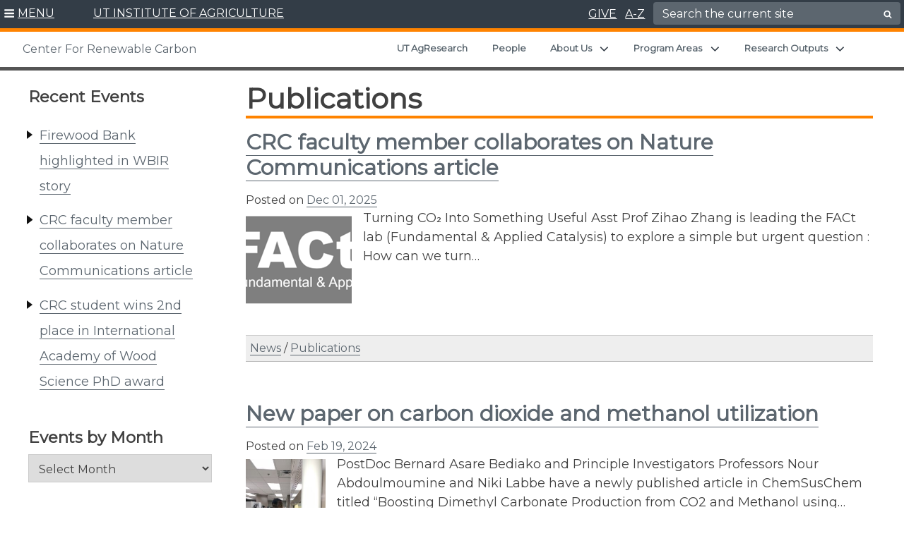

--- FILE ---
content_type: text/html; charset=UTF-8
request_url: https://crc.tennessee.edu/category/publications/
body_size: 29818
content:
<!doctype html>
<html lang="en-US">
	<head>
			<meta charset="UTF-8">
		<meta name="google-site-verification" content="15K45ZFaxXSkFVl2T8nes2pKPHca2jsafSLhRjpJVus" />
		<meta name="viewport" content="width=device-width, initial-scale=1">
		<link rel="profile" href="https://gmpg.org/xfn/11">
		<link rel="shortcut icon" href="https://crc.tennessee.edu/wp-content/themes/utiav3/favicon.ico" />

		<title>Publications | Center For Renewable Carbon</title>
<meta name='robots' content='max-image-preview:large' />
	<style>img:is([sizes="auto" i], [sizes^="auto," i]) { contain-intrinsic-size: 3000px 1500px }</style>
	<link rel='dns-prefetch' href='//cdn.jsdelivr.net' />
<link rel="alternate" type="application/rss+xml" title="Center For Renewable Carbon &raquo; Feed" href="https://crc.tennessee.edu/feed/" />
<link rel="alternate" type="application/rss+xml" title="Center For Renewable Carbon &raquo; Comments Feed" href="https://crc.tennessee.edu/comments/feed/" />
<link rel="alternate" type="application/rss+xml" title="Center For Renewable Carbon &raquo; Publications Category Feed" href="https://crc.tennessee.edu/category/publications/feed/" />
<script type="text/javascript">
/* <![CDATA[ */
window._wpemojiSettings = {"baseUrl":"https:\/\/s.w.org\/images\/core\/emoji\/16.0.1\/72x72\/","ext":".png","svgUrl":"https:\/\/s.w.org\/images\/core\/emoji\/16.0.1\/svg\/","svgExt":".svg","source":{"concatemoji":"https:\/\/crc.tennessee.edu\/wp-includes\/js\/wp-emoji-release.min.js?ver=6.8.3"}};
/*! This file is auto-generated */
!function(s,n){var o,i,e;function c(e){try{var t={supportTests:e,timestamp:(new Date).valueOf()};sessionStorage.setItem(o,JSON.stringify(t))}catch(e){}}function p(e,t,n){e.clearRect(0,0,e.canvas.width,e.canvas.height),e.fillText(t,0,0);var t=new Uint32Array(e.getImageData(0,0,e.canvas.width,e.canvas.height).data),a=(e.clearRect(0,0,e.canvas.width,e.canvas.height),e.fillText(n,0,0),new Uint32Array(e.getImageData(0,0,e.canvas.width,e.canvas.height).data));return t.every(function(e,t){return e===a[t]})}function u(e,t){e.clearRect(0,0,e.canvas.width,e.canvas.height),e.fillText(t,0,0);for(var n=e.getImageData(16,16,1,1),a=0;a<n.data.length;a++)if(0!==n.data[a])return!1;return!0}function f(e,t,n,a){switch(t){case"flag":return n(e,"\ud83c\udff3\ufe0f\u200d\u26a7\ufe0f","\ud83c\udff3\ufe0f\u200b\u26a7\ufe0f")?!1:!n(e,"\ud83c\udde8\ud83c\uddf6","\ud83c\udde8\u200b\ud83c\uddf6")&&!n(e,"\ud83c\udff4\udb40\udc67\udb40\udc62\udb40\udc65\udb40\udc6e\udb40\udc67\udb40\udc7f","\ud83c\udff4\u200b\udb40\udc67\u200b\udb40\udc62\u200b\udb40\udc65\u200b\udb40\udc6e\u200b\udb40\udc67\u200b\udb40\udc7f");case"emoji":return!a(e,"\ud83e\udedf")}return!1}function g(e,t,n,a){var r="undefined"!=typeof WorkerGlobalScope&&self instanceof WorkerGlobalScope?new OffscreenCanvas(300,150):s.createElement("canvas"),o=r.getContext("2d",{willReadFrequently:!0}),i=(o.textBaseline="top",o.font="600 32px Arial",{});return e.forEach(function(e){i[e]=t(o,e,n,a)}),i}function t(e){var t=s.createElement("script");t.src=e,t.defer=!0,s.head.appendChild(t)}"undefined"!=typeof Promise&&(o="wpEmojiSettingsSupports",i=["flag","emoji"],n.supports={everything:!0,everythingExceptFlag:!0},e=new Promise(function(e){s.addEventListener("DOMContentLoaded",e,{once:!0})}),new Promise(function(t){var n=function(){try{var e=JSON.parse(sessionStorage.getItem(o));if("object"==typeof e&&"number"==typeof e.timestamp&&(new Date).valueOf()<e.timestamp+604800&&"object"==typeof e.supportTests)return e.supportTests}catch(e){}return null}();if(!n){if("undefined"!=typeof Worker&&"undefined"!=typeof OffscreenCanvas&&"undefined"!=typeof URL&&URL.createObjectURL&&"undefined"!=typeof Blob)try{var e="postMessage("+g.toString()+"("+[JSON.stringify(i),f.toString(),p.toString(),u.toString()].join(",")+"));",a=new Blob([e],{type:"text/javascript"}),r=new Worker(URL.createObjectURL(a),{name:"wpTestEmojiSupports"});return void(r.onmessage=function(e){c(n=e.data),r.terminate(),t(n)})}catch(e){}c(n=g(i,f,p,u))}t(n)}).then(function(e){for(var t in e)n.supports[t]=e[t],n.supports.everything=n.supports.everything&&n.supports[t],"flag"!==t&&(n.supports.everythingExceptFlag=n.supports.everythingExceptFlag&&n.supports[t]);n.supports.everythingExceptFlag=n.supports.everythingExceptFlag&&!n.supports.flag,n.DOMReady=!1,n.readyCallback=function(){n.DOMReady=!0}}).then(function(){return e}).then(function(){var e;n.supports.everything||(n.readyCallback(),(e=n.source||{}).concatemoji?t(e.concatemoji):e.wpemoji&&e.twemoji&&(t(e.twemoji),t(e.wpemoji)))}))}((window,document),window._wpemojiSettings);
/* ]]> */
</script>
<style id='wp-emoji-styles-inline-css' type='text/css'>

	img.wp-smiley, img.emoji {
		display: inline !important;
		border: none !important;
		box-shadow: none !important;
		height: 1em !important;
		width: 1em !important;
		margin: 0 0.07em !important;
		vertical-align: -0.1em !important;
		background: none !important;
		padding: 0 !important;
	}
</style>
<link rel='stylesheet' id='wp-block-library-css' href='https://crc.tennessee.edu/wp-includes/css/dist/block-library/style.min.css?ver=6.8.3' type='text/css' media='all' />
<style id='global-styles-inline-css' type='text/css'>
:root{--wp--preset--aspect-ratio--square: 1;--wp--preset--aspect-ratio--4-3: 4/3;--wp--preset--aspect-ratio--3-4: 3/4;--wp--preset--aspect-ratio--3-2: 3/2;--wp--preset--aspect-ratio--2-3: 2/3;--wp--preset--aspect-ratio--16-9: 16/9;--wp--preset--aspect-ratio--9-16: 9/16;--wp--preset--color--black: #000000;--wp--preset--color--cyan-bluish-gray: #abb8c3;--wp--preset--color--white: #ffffff;--wp--preset--color--pale-pink: #f78da7;--wp--preset--color--vivid-red: #cf2e2e;--wp--preset--color--luminous-vivid-orange: #ff6900;--wp--preset--color--luminous-vivid-amber: #fcb900;--wp--preset--color--light-green-cyan: #7bdcb5;--wp--preset--color--vivid-green-cyan: #00d084;--wp--preset--color--pale-cyan-blue: #8ed1fc;--wp--preset--color--vivid-cyan-blue: #0693e3;--wp--preset--color--vivid-purple: #9b51e0;--wp--preset--color--slate: #333d47;--wp--preset--gradient--vivid-cyan-blue-to-vivid-purple: linear-gradient(135deg,rgba(6,147,227,1) 0%,rgb(155,81,224) 100%);--wp--preset--gradient--light-green-cyan-to-vivid-green-cyan: linear-gradient(135deg,rgb(122,220,180) 0%,rgb(0,208,130) 100%);--wp--preset--gradient--luminous-vivid-amber-to-luminous-vivid-orange: linear-gradient(135deg,rgba(252,185,0,1) 0%,rgba(255,105,0,1) 100%);--wp--preset--gradient--luminous-vivid-orange-to-vivid-red: linear-gradient(135deg,rgba(255,105,0,1) 0%,rgb(207,46,46) 100%);--wp--preset--gradient--very-light-gray-to-cyan-bluish-gray: linear-gradient(135deg,rgb(238,238,238) 0%,rgb(169,184,195) 100%);--wp--preset--gradient--cool-to-warm-spectrum: linear-gradient(135deg,rgb(74,234,220) 0%,rgb(151,120,209) 20%,rgb(207,42,186) 40%,rgb(238,44,130) 60%,rgb(251,105,98) 80%,rgb(254,248,76) 100%);--wp--preset--gradient--blush-light-purple: linear-gradient(135deg,rgb(255,206,236) 0%,rgb(152,150,240) 100%);--wp--preset--gradient--blush-bordeaux: linear-gradient(135deg,rgb(254,205,165) 0%,rgb(254,45,45) 50%,rgb(107,0,62) 100%);--wp--preset--gradient--luminous-dusk: linear-gradient(135deg,rgb(255,203,112) 0%,rgb(199,81,192) 50%,rgb(65,88,208) 100%);--wp--preset--gradient--pale-ocean: linear-gradient(135deg,rgb(255,245,203) 0%,rgb(182,227,212) 50%,rgb(51,167,181) 100%);--wp--preset--gradient--electric-grass: linear-gradient(135deg,rgb(202,248,128) 0%,rgb(113,206,126) 100%);--wp--preset--gradient--midnight: linear-gradient(135deg,rgb(2,3,129) 0%,rgb(40,116,252) 100%);--wp--preset--font-size--small: 13px;--wp--preset--font-size--medium: 20px;--wp--preset--font-size--large: 36px;--wp--preset--font-size--x-large: 42px;--wp--preset--spacing--20: 0.44rem;--wp--preset--spacing--30: 0.67rem;--wp--preset--spacing--40: 1rem;--wp--preset--spacing--50: 1.5rem;--wp--preset--spacing--60: 2.25rem;--wp--preset--spacing--70: 3.38rem;--wp--preset--spacing--80: 5.06rem;--wp--preset--shadow--natural: 6px 6px 9px rgba(0, 0, 0, 0.2);--wp--preset--shadow--deep: 12px 12px 50px rgba(0, 0, 0, 0.4);--wp--preset--shadow--sharp: 6px 6px 0px rgba(0, 0, 0, 0.2);--wp--preset--shadow--outlined: 6px 6px 0px -3px rgba(255, 255, 255, 1), 6px 6px rgba(0, 0, 0, 1);--wp--preset--shadow--crisp: 6px 6px 0px rgba(0, 0, 0, 1);}.wp-block-heading{--wp--preset--color--slate: #333d47;--wp--preset--color--slatetint: #5c666f;--wp--preset--color--white: #ffffff;}.wp-block-acf-read-more-callout{--wp--preset--color--slate: #333d47;--wp--preset--color--white: #ffffff;}.wp-block-acf-button{--wp--preset--color--slate: #333d47;--wp--preset--color--slatetint: #5c666f;--wp--preset--color--white: #ffffff;}.wp-block-acf-leadin{--wp--preset--color--slate: #333d47;--wp--preset--color--slatetint: #5c666f;--wp--preset--color--white: #ffffff;}.wp-block-kadence-infobox{--wp--preset--color--slate: #333d47;--wp--preset--color--lightgray: #f2f2f2;--wp--preset--color--white: #ffffff;}.wp-block-kadence-accordion{--wp--preset--color--slate: #333d47;--wp--preset--color--lightgray: #f2f2f2;--wp--preset--color--white: #ffffff;}.wp-block-kadence-tabs{--wp--preset--color--slate: #333d47;--wp--preset--color--lightgray: #f2f2f2;--wp--preset--color--white: #ffffff;}.wp-block-kadence-spacer{--wp--preset--color--slate: #333d47;--wp--preset--color--lightgray: #f2f2f2;--wp--preset--color--white: #ffffff;}.wp-block-kadence-rowlayout{--wp--preset--color--slate: #333d47;--wp--preset--color--lightgray: #f2f2f2;--wp--preset--color--white: #ffffff;}:root { --wp--style--global--content-size: 1200px;--wp--style--global--wide-size: 1200px; }:where(body) { margin: 0; }.wp-site-blocks > .alignleft { float: left; margin-right: 2em; }.wp-site-blocks > .alignright { float: right; margin-left: 2em; }.wp-site-blocks > .aligncenter { justify-content: center; margin-left: auto; margin-right: auto; }:where(.wp-site-blocks) > * { margin-block-start: 24px; margin-block-end: 0; }:where(.wp-site-blocks) > :first-child { margin-block-start: 0; }:where(.wp-site-blocks) > :last-child { margin-block-end: 0; }:root { --wp--style--block-gap: 24px; }:root :where(.is-layout-flow) > :first-child{margin-block-start: 0;}:root :where(.is-layout-flow) > :last-child{margin-block-end: 0;}:root :where(.is-layout-flow) > *{margin-block-start: 24px;margin-block-end: 0;}:root :where(.is-layout-constrained) > :first-child{margin-block-start: 0;}:root :where(.is-layout-constrained) > :last-child{margin-block-end: 0;}:root :where(.is-layout-constrained) > *{margin-block-start: 24px;margin-block-end: 0;}:root :where(.is-layout-flex){gap: 24px;}:root :where(.is-layout-grid){gap: 24px;}.is-layout-flow > .alignleft{float: left;margin-inline-start: 0;margin-inline-end: 2em;}.is-layout-flow > .alignright{float: right;margin-inline-start: 2em;margin-inline-end: 0;}.is-layout-flow > .aligncenter{margin-left: auto !important;margin-right: auto !important;}.is-layout-constrained > .alignleft{float: left;margin-inline-start: 0;margin-inline-end: 2em;}.is-layout-constrained > .alignright{float: right;margin-inline-start: 2em;margin-inline-end: 0;}.is-layout-constrained > .aligncenter{margin-left: auto !important;margin-right: auto !important;}.is-layout-constrained > :where(:not(.alignleft):not(.alignright):not(.alignfull)){max-width: var(--wp--style--global--content-size);margin-left: auto !important;margin-right: auto !important;}.is-layout-constrained > .alignwide{max-width: var(--wp--style--global--wide-size);}body .is-layout-flex{display: flex;}.is-layout-flex{flex-wrap: wrap;align-items: center;}.is-layout-flex > :is(*, div){margin: 0;}body .is-layout-grid{display: grid;}.is-layout-grid > :is(*, div){margin: 0;}body{padding-top: 0px;padding-right: 0px;padding-bottom: 0px;padding-left: 0px;}a:where(:not(.wp-element-button)){text-decoration: none;}:root :where(.wp-element-button, .wp-block-button__link){background-color: #32373c;border-width: 0;color: #fff;font-family: inherit;font-size: inherit;line-height: inherit;padding: calc(0.667em + 2px) calc(1.333em + 2px);text-decoration: none;}.has-black-color{color: var(--wp--preset--color--black) !important;}.has-cyan-bluish-gray-color{color: var(--wp--preset--color--cyan-bluish-gray) !important;}.has-white-color{color: var(--wp--preset--color--white) !important;}.has-pale-pink-color{color: var(--wp--preset--color--pale-pink) !important;}.has-vivid-red-color{color: var(--wp--preset--color--vivid-red) !important;}.has-luminous-vivid-orange-color{color: var(--wp--preset--color--luminous-vivid-orange) !important;}.has-luminous-vivid-amber-color{color: var(--wp--preset--color--luminous-vivid-amber) !important;}.has-light-green-cyan-color{color: var(--wp--preset--color--light-green-cyan) !important;}.has-vivid-green-cyan-color{color: var(--wp--preset--color--vivid-green-cyan) !important;}.has-pale-cyan-blue-color{color: var(--wp--preset--color--pale-cyan-blue) !important;}.has-vivid-cyan-blue-color{color: var(--wp--preset--color--vivid-cyan-blue) !important;}.has-vivid-purple-color{color: var(--wp--preset--color--vivid-purple) !important;}.has-slate-color{color: var(--wp--preset--color--slate) !important;}.has-black-background-color{background-color: var(--wp--preset--color--black) !important;}.has-cyan-bluish-gray-background-color{background-color: var(--wp--preset--color--cyan-bluish-gray) !important;}.has-white-background-color{background-color: var(--wp--preset--color--white) !important;}.has-pale-pink-background-color{background-color: var(--wp--preset--color--pale-pink) !important;}.has-vivid-red-background-color{background-color: var(--wp--preset--color--vivid-red) !important;}.has-luminous-vivid-orange-background-color{background-color: var(--wp--preset--color--luminous-vivid-orange) !important;}.has-luminous-vivid-amber-background-color{background-color: var(--wp--preset--color--luminous-vivid-amber) !important;}.has-light-green-cyan-background-color{background-color: var(--wp--preset--color--light-green-cyan) !important;}.has-vivid-green-cyan-background-color{background-color: var(--wp--preset--color--vivid-green-cyan) !important;}.has-pale-cyan-blue-background-color{background-color: var(--wp--preset--color--pale-cyan-blue) !important;}.has-vivid-cyan-blue-background-color{background-color: var(--wp--preset--color--vivid-cyan-blue) !important;}.has-vivid-purple-background-color{background-color: var(--wp--preset--color--vivid-purple) !important;}.has-slate-background-color{background-color: var(--wp--preset--color--slate) !important;}.has-black-border-color{border-color: var(--wp--preset--color--black) !important;}.has-cyan-bluish-gray-border-color{border-color: var(--wp--preset--color--cyan-bluish-gray) !important;}.has-white-border-color{border-color: var(--wp--preset--color--white) !important;}.has-pale-pink-border-color{border-color: var(--wp--preset--color--pale-pink) !important;}.has-vivid-red-border-color{border-color: var(--wp--preset--color--vivid-red) !important;}.has-luminous-vivid-orange-border-color{border-color: var(--wp--preset--color--luminous-vivid-orange) !important;}.has-luminous-vivid-amber-border-color{border-color: var(--wp--preset--color--luminous-vivid-amber) !important;}.has-light-green-cyan-border-color{border-color: var(--wp--preset--color--light-green-cyan) !important;}.has-vivid-green-cyan-border-color{border-color: var(--wp--preset--color--vivid-green-cyan) !important;}.has-pale-cyan-blue-border-color{border-color: var(--wp--preset--color--pale-cyan-blue) !important;}.has-vivid-cyan-blue-border-color{border-color: var(--wp--preset--color--vivid-cyan-blue) !important;}.has-vivid-purple-border-color{border-color: var(--wp--preset--color--vivid-purple) !important;}.has-slate-border-color{border-color: var(--wp--preset--color--slate) !important;}.has-vivid-cyan-blue-to-vivid-purple-gradient-background{background: var(--wp--preset--gradient--vivid-cyan-blue-to-vivid-purple) !important;}.has-light-green-cyan-to-vivid-green-cyan-gradient-background{background: var(--wp--preset--gradient--light-green-cyan-to-vivid-green-cyan) !important;}.has-luminous-vivid-amber-to-luminous-vivid-orange-gradient-background{background: var(--wp--preset--gradient--luminous-vivid-amber-to-luminous-vivid-orange) !important;}.has-luminous-vivid-orange-to-vivid-red-gradient-background{background: var(--wp--preset--gradient--luminous-vivid-orange-to-vivid-red) !important;}.has-very-light-gray-to-cyan-bluish-gray-gradient-background{background: var(--wp--preset--gradient--very-light-gray-to-cyan-bluish-gray) !important;}.has-cool-to-warm-spectrum-gradient-background{background: var(--wp--preset--gradient--cool-to-warm-spectrum) !important;}.has-blush-light-purple-gradient-background{background: var(--wp--preset--gradient--blush-light-purple) !important;}.has-blush-bordeaux-gradient-background{background: var(--wp--preset--gradient--blush-bordeaux) !important;}.has-luminous-dusk-gradient-background{background: var(--wp--preset--gradient--luminous-dusk) !important;}.has-pale-ocean-gradient-background{background: var(--wp--preset--gradient--pale-ocean) !important;}.has-electric-grass-gradient-background{background: var(--wp--preset--gradient--electric-grass) !important;}.has-midnight-gradient-background{background: var(--wp--preset--gradient--midnight) !important;}.has-small-font-size{font-size: var(--wp--preset--font-size--small) !important;}.has-medium-font-size{font-size: var(--wp--preset--font-size--medium) !important;}.has-large-font-size{font-size: var(--wp--preset--font-size--large) !important;}.has-x-large-font-size{font-size: var(--wp--preset--font-size--x-large) !important;}.wp-block-heading.has-slate-color{color: var(--wp--preset--color--slate) !important;}.wp-block-heading.has-slatetint-color{color: var(--wp--preset--color--slatetint) !important;}.wp-block-heading.has-white-color{color: var(--wp--preset--color--white) !important;}.wp-block-heading.has-slate-background-color{background-color: var(--wp--preset--color--slate) !important;}.wp-block-heading.has-slatetint-background-color{background-color: var(--wp--preset--color--slatetint) !important;}.wp-block-heading.has-white-background-color{background-color: var(--wp--preset--color--white) !important;}.wp-block-heading.has-slate-border-color{border-color: var(--wp--preset--color--slate) !important;}.wp-block-heading.has-slatetint-border-color{border-color: var(--wp--preset--color--slatetint) !important;}.wp-block-heading.has-white-border-color{border-color: var(--wp--preset--color--white) !important;}.wp-block-acf-read-more-callout.has-slate-color{color: var(--wp--preset--color--slate) !important;}.wp-block-acf-read-more-callout.has-white-color{color: var(--wp--preset--color--white) !important;}.wp-block-acf-read-more-callout.has-slate-background-color{background-color: var(--wp--preset--color--slate) !important;}.wp-block-acf-read-more-callout.has-white-background-color{background-color: var(--wp--preset--color--white) !important;}.wp-block-acf-read-more-callout.has-slate-border-color{border-color: var(--wp--preset--color--slate) !important;}.wp-block-acf-read-more-callout.has-white-border-color{border-color: var(--wp--preset--color--white) !important;}.wp-block-acf-button.has-slate-color{color: var(--wp--preset--color--slate) !important;}.wp-block-acf-button.has-slatetint-color{color: var(--wp--preset--color--slatetint) !important;}.wp-block-acf-button.has-white-color{color: var(--wp--preset--color--white) !important;}.wp-block-acf-button.has-slate-background-color{background-color: var(--wp--preset--color--slate) !important;}.wp-block-acf-button.has-slatetint-background-color{background-color: var(--wp--preset--color--slatetint) !important;}.wp-block-acf-button.has-white-background-color{background-color: var(--wp--preset--color--white) !important;}.wp-block-acf-button.has-slate-border-color{border-color: var(--wp--preset--color--slate) !important;}.wp-block-acf-button.has-slatetint-border-color{border-color: var(--wp--preset--color--slatetint) !important;}.wp-block-acf-button.has-white-border-color{border-color: var(--wp--preset--color--white) !important;}.wp-block-acf-leadin.has-slate-color{color: var(--wp--preset--color--slate) !important;}.wp-block-acf-leadin.has-slatetint-color{color: var(--wp--preset--color--slatetint) !important;}.wp-block-acf-leadin.has-white-color{color: var(--wp--preset--color--white) !important;}.wp-block-acf-leadin.has-slate-background-color{background-color: var(--wp--preset--color--slate) !important;}.wp-block-acf-leadin.has-slatetint-background-color{background-color: var(--wp--preset--color--slatetint) !important;}.wp-block-acf-leadin.has-white-background-color{background-color: var(--wp--preset--color--white) !important;}.wp-block-acf-leadin.has-slate-border-color{border-color: var(--wp--preset--color--slate) !important;}.wp-block-acf-leadin.has-slatetint-border-color{border-color: var(--wp--preset--color--slatetint) !important;}.wp-block-acf-leadin.has-white-border-color{border-color: var(--wp--preset--color--white) !important;}.wp-block-kadence-infobox.has-slate-color{color: var(--wp--preset--color--slate) !important;}.wp-block-kadence-infobox.has-lightgray-color{color: var(--wp--preset--color--lightgray) !important;}.wp-block-kadence-infobox.has-white-color{color: var(--wp--preset--color--white) !important;}.wp-block-kadence-infobox.has-slate-background-color{background-color: var(--wp--preset--color--slate) !important;}.wp-block-kadence-infobox.has-lightgray-background-color{background-color: var(--wp--preset--color--lightgray) !important;}.wp-block-kadence-infobox.has-white-background-color{background-color: var(--wp--preset--color--white) !important;}.wp-block-kadence-infobox.has-slate-border-color{border-color: var(--wp--preset--color--slate) !important;}.wp-block-kadence-infobox.has-lightgray-border-color{border-color: var(--wp--preset--color--lightgray) !important;}.wp-block-kadence-infobox.has-white-border-color{border-color: var(--wp--preset--color--white) !important;}.wp-block-kadence-accordion.has-slate-color{color: var(--wp--preset--color--slate) !important;}.wp-block-kadence-accordion.has-lightgray-color{color: var(--wp--preset--color--lightgray) !important;}.wp-block-kadence-accordion.has-white-color{color: var(--wp--preset--color--white) !important;}.wp-block-kadence-accordion.has-slate-background-color{background-color: var(--wp--preset--color--slate) !important;}.wp-block-kadence-accordion.has-lightgray-background-color{background-color: var(--wp--preset--color--lightgray) !important;}.wp-block-kadence-accordion.has-white-background-color{background-color: var(--wp--preset--color--white) !important;}.wp-block-kadence-accordion.has-slate-border-color{border-color: var(--wp--preset--color--slate) !important;}.wp-block-kadence-accordion.has-lightgray-border-color{border-color: var(--wp--preset--color--lightgray) !important;}.wp-block-kadence-accordion.has-white-border-color{border-color: var(--wp--preset--color--white) !important;}.wp-block-kadence-tabs.has-slate-color{color: var(--wp--preset--color--slate) !important;}.wp-block-kadence-tabs.has-lightgray-color{color: var(--wp--preset--color--lightgray) !important;}.wp-block-kadence-tabs.has-white-color{color: var(--wp--preset--color--white) !important;}.wp-block-kadence-tabs.has-slate-background-color{background-color: var(--wp--preset--color--slate) !important;}.wp-block-kadence-tabs.has-lightgray-background-color{background-color: var(--wp--preset--color--lightgray) !important;}.wp-block-kadence-tabs.has-white-background-color{background-color: var(--wp--preset--color--white) !important;}.wp-block-kadence-tabs.has-slate-border-color{border-color: var(--wp--preset--color--slate) !important;}.wp-block-kadence-tabs.has-lightgray-border-color{border-color: var(--wp--preset--color--lightgray) !important;}.wp-block-kadence-tabs.has-white-border-color{border-color: var(--wp--preset--color--white) !important;}.wp-block-kadence-spacer.has-slate-color{color: var(--wp--preset--color--slate) !important;}.wp-block-kadence-spacer.has-lightgray-color{color: var(--wp--preset--color--lightgray) !important;}.wp-block-kadence-spacer.has-white-color{color: var(--wp--preset--color--white) !important;}.wp-block-kadence-spacer.has-slate-background-color{background-color: var(--wp--preset--color--slate) !important;}.wp-block-kadence-spacer.has-lightgray-background-color{background-color: var(--wp--preset--color--lightgray) !important;}.wp-block-kadence-spacer.has-white-background-color{background-color: var(--wp--preset--color--white) !important;}.wp-block-kadence-spacer.has-slate-border-color{border-color: var(--wp--preset--color--slate) !important;}.wp-block-kadence-spacer.has-lightgray-border-color{border-color: var(--wp--preset--color--lightgray) !important;}.wp-block-kadence-spacer.has-white-border-color{border-color: var(--wp--preset--color--white) !important;}.wp-block-kadence-rowlayout.has-slate-color{color: var(--wp--preset--color--slate) !important;}.wp-block-kadence-rowlayout.has-lightgray-color{color: var(--wp--preset--color--lightgray) !important;}.wp-block-kadence-rowlayout.has-white-color{color: var(--wp--preset--color--white) !important;}.wp-block-kadence-rowlayout.has-slate-background-color{background-color: var(--wp--preset--color--slate) !important;}.wp-block-kadence-rowlayout.has-lightgray-background-color{background-color: var(--wp--preset--color--lightgray) !important;}.wp-block-kadence-rowlayout.has-white-background-color{background-color: var(--wp--preset--color--white) !important;}.wp-block-kadence-rowlayout.has-slate-border-color{border-color: var(--wp--preset--color--slate) !important;}.wp-block-kadence-rowlayout.has-lightgray-border-color{border-color: var(--wp--preset--color--lightgray) !important;}.wp-block-kadence-rowlayout.has-white-border-color{border-color: var(--wp--preset--color--white) !important;}
:root :where(.wp-block-pullquote){font-size: 1.5em;line-height: 1.6;}
</style>
<link rel='stylesheet' id='utia-spotlight-block-frontend-css' href='https://crc.tennessee.edu/wp-content/plugins/UTIA_Prod_Custom_Blocks_Plugin/src/utia-spotlight-block/assets/css/frontend.css?ver=1757339439' type='text/css' media='all' />
<link rel='stylesheet' id='wmd-sort-lists-public-css' href='https://crc.tennessee.edu/wp-content/plugins/wpmu-dev-sort-lists/wpmu-dev-sort-lists-files/css/public.css?ver=6.8.3' type='text/css' media='all' />
<link rel='stylesheet' id='dashicons-css' href='https://crc.tennessee.edu/wp-includes/css/dashicons.min.css?ver=6.8.3' type='text/css' media='all' />
<link rel='stylesheet' id='slickcss-css' href='https://crc.tennessee.edu/wp-content/themes/utiav3/libs/slick/slick.min.css?ver=1.1' type='text/css' media='all' />
<link rel='stylesheet' id='slick/slick-theme-css' href='https://crc.tennessee.edu/wp-content/themes/utiav3/libs/slick/slick-theme.css?ver=1.2' type='text/css' media='all' />
<link rel='stylesheet' id='bootstrapcss-css' href='https://cdn.jsdelivr.net/npm/bootstrap@5.1.3/dist/css/bootstrap.min.css?ver=5.1.3' type='text/css' media='all' />
<link rel='stylesheet' id='customstyle-css' href='https://crc.tennessee.edu/wp-content/themes/utiav3/utia.css?ver=20250822.1' type='text/css' media='all' />
<link rel='stylesheet' id='searchwp-forms-css' href='https://crc.tennessee.edu/wp-content/plugins/searchwp/assets/css/frontend/search-forms.min.css?ver=4.5.5' type='text/css' media='all' />
<style id='kadence-blocks-global-variables-inline-css' type='text/css'>
:root {--global-kb-font-size-sm:clamp(0.8rem, 0.73rem + 0.217vw, 0.9rem);--global-kb-font-size-md:clamp(1.1rem, 0.995rem + 0.326vw, 1.25rem);--global-kb-font-size-lg:clamp(1.75rem, 1.576rem + 0.543vw, 2rem);--global-kb-font-size-xl:clamp(2.25rem, 1.728rem + 1.63vw, 3rem);--global-kb-font-size-xxl:clamp(2.5rem, 1.456rem + 3.26vw, 4rem);--global-kb-font-size-xxxl:clamp(2.75rem, 0.489rem + 7.065vw, 6rem);}:root {--global-palette1: #3182CE;--global-palette2: #2B6CB0;--global-palette3: #1A202C;--global-palette4: #2D3748;--global-palette5: #4A5568;--global-palette6: #718096;--global-palette7: #EDF2F7;--global-palette8: #F7FAFC;--global-palette9: #ffffff;}
</style>
<link rel='stylesheet' id='child-style-css' href='https://crc.tennessee.edu/wp-content/themes/utia-wp-dept-branding-2019/style.css?ver=20210217.1' type='text/css' media='all' />
<script type="text/javascript" src="https://crc.tennessee.edu/wp-includes/js/jquery/jquery.min.js?ver=3.7.1" id="jquery-core-js"></script>
<script type="text/javascript" src="https://crc.tennessee.edu/wp-includes/js/jquery/jquery-migrate.min.js?ver=3.4.1" id="jquery-migrate-js"></script>
<script type="text/javascript" src="https://crc.tennessee.edu/wp-content/plugins/wpmu-dev-sort-lists/wpmu-dev-sort-lists-files/js/public.js?ver=6" id="wmd-sort-lists-public-js"></script>
<script type="text/javascript" id="beehive-gtm-network-frontend-header-js-after">
/* <![CDATA[ */
var dataLayer = [];
(function(w,d,s,l,i){w[l]=w[l]||[];w[l].push({'gtm.start':
			new Date().getTime(),event:'gtm.js'});var f=d.getElementsByTagName(s)[0],
			j=d.createElement(s),dl=l!='dataLayer'?'&l='+l:'';j.async=true;j.src=
			'https://www.googletagmanager.com/gtm.js?id='+i+dl;f.parentNode.insertBefore(j,f);
			})(window,document,'script','dataLayer','GTM-TNH6QHJ');
/* ]]> */
</script>
<link rel="https://api.w.org/" href="https://crc.tennessee.edu/wp-json/" /><link rel="alternate" title="JSON" type="application/json" href="https://crc.tennessee.edu/wp-json/wp/v2/categories/39" /><link rel="EditURI" type="application/rsd+xml" title="RSD" href="https://crc.tennessee.edu/xmlrpc.php?rsd" />
<meta name="generator" content="WordPress 6.8.3" />
<script>document.documentElement.className += " js";</script>
					<!-- Google Analytics tracking code output by Beehive Analytics Pro -->
						<script async src="https://www.googletagmanager.com/gtag/js?id=G-83DWQK77RP&l=beehiveDataLayer"></script>
		<script>
						window.beehiveDataLayer = window.beehiveDataLayer || [];
			function beehive_ga() {beehiveDataLayer.push(arguments);}
			beehive_ga('js', new Date())
						beehive_ga('config', 'G-83DWQK77RP', {
				'anonymize_ip': false,
				'allow_google_signals': false,
			})
						beehive_ga('config', 'G-LN6RZF3F5D', {
				'anonymize_ip': false,
				'allow_google_signals': false,
			})
					</script>
		<!-- SEO meta tags powered by SmartCrawl https://wpmudev.com/project/smartcrawl-wordpress-seo/ -->
<link rel="canonical" href="https://crc.tennessee.edu/category/publications/" />
<script type="application/ld+json">{"@context":"https:\/\/schema.org","@graph":[{"@type":"Organization","@id":"https:\/\/crc.tennessee.edu\/#schema-publishing-organization","url":"https:\/\/crc.tennessee.edu","name":"Center For Renewable Carbon"},{"@type":"WebSite","@id":"https:\/\/crc.tennessee.edu\/#schema-website","url":"https:\/\/crc.tennessee.edu","name":"UTIA","encoding":"UTF-8","potentialAction":{"@type":"SearchAction","target":"https:\/\/crc.tennessee.edu\/search\/{search_term_string}\/","query-input":"required name=search_term_string"}},{"@type":"CollectionPage","@id":"https:\/\/crc.tennessee.edu\/category\/publications\/#schema-webpage","isPartOf":{"@id":"https:\/\/crc.tennessee.edu\/#schema-website"},"publisher":{"@id":"https:\/\/crc.tennessee.edu\/#schema-publishing-organization"},"url":"https:\/\/crc.tennessee.edu\/category\/publications\/","mainEntity":{"@type":"ItemList","itemListElement":[{"@type":"ListItem","position":"1","url":"https:\/\/crc.tennessee.edu\/crc-faculty-member-collaborates-on-nature-communications-article\/"},{"@type":"ListItem","position":"2","url":"https:\/\/crc.tennessee.edu\/new-paper-on-carbon-dioxide-and-methanol-utilization\/"},{"@type":"ListItem","position":"3","url":"https:\/\/crc.tennessee.edu\/professor-harper-featured-in-2023-annual-report-for-the-center-for-materials-processing\/"},{"@type":"ListItem","position":"4","url":"https:\/\/crc.tennessee.edu\/to-make-valuable-bioproducts-pick-the-right-solvent-pretreatment-new-work-from-crc-and-ornl-researchers\/"},{"@type":"ListItem","position":"5","url":"https:\/\/crc.tennessee.edu\/crc-work-on-acs-journal-cover\/"}]}},{"@type":"BreadcrumbList","@id":"https:\/\/crc.tennessee.edu\/category\/publications?category_name=publications\/#breadcrumb","itemListElement":[{"@type":"ListItem","position":1,"name":"Home","item":"https:\/\/crc.tennessee.edu"},{"@type":"ListItem","position":2,"name":"Archive for Publications"}]}]}</script>
<meta property="og:type" content="object" />
<meta property="og:url" content="https://crc.tennessee.edu/category/publications/" />
<meta property="og:title" content="Publications | Center For Renewable Carbon" />
<meta name="twitter:card" content="summary" />
<meta name="twitter:title" content="Publications | Center For Renewable Carbon" />
<!-- /SEO -->
			<style type="text/css">
				.utia-billboard-accent {
					border-color: ;
				}
				.border-accent {
					border-color: ;
				}
			
			</style>
						<style type="text/css">
				.custom-menu-container {
					border-bottom-color: ;
				}				
			</style>
							<style type="text/css">
				</style>
		</head>

	<body class="archive category category-publications category-39 wp-embed-responsive wp-theme-utiav3 wp-child-theme-utia-wp-dept-branding-2019 hfeed archive-view has-sidebar" >
	<!--  Modal information -->
	<div id="modal-on-off" class="modal-toggle hidden">
<div class="utia-modal"></div>
	<div id="utia-modal-content">
		<div class="pop-content">
			<button class="pop-close dashicons dashicons-no" aria-label="close modal button"></button>
			</div>
	</div>
</div>
		<div id="page" class="site">

			<a class="skip-link screen-reader-text" href="#content">Skip to content </a>
			<div id="header">
				<header id="masthead" class="site-header" role="banner">
					<nav id="site-navigation" class="main-navigation" role="navigation">
						<div id="top-menu-container" class="top-menu-container">
							<div id="top-menu" class="top-menu">
								<div class="top-menu-inner">
									<button type="button" role="button" class="menu-drop">
									<svg class="icon icon-bars" aria-hidden="true" role="img"> <use href="#icon-bars" xlink:href="#icon-bars"></use> <span class="svg-fallback icon-bars"></span></svg> <a class="menu-text">MENU</a>
									</button>
									<div class="top-menu-brand">
										<a href="https://utia.tennessee.edu/">UT INSTITUTE OF AGRICULTURE</a>
									</div>
									<div class="search-and-more">
									<a target="_blank" href="https://giveutia.tennessee.edu/campaigns/42952/donations/new" class="me-2">GIVE</a>
										<a href="https://utia.tennessee.edu/a-z-index" class="me-2 az-list">A-Z</a>
										<div class="header-search">
											<form role="search" id="utia-global-search-form" method="get" class="search-form" action="https://crc.tennessee.edu/">
												<label>
													<span class="screen-reader-text">Search for:</span>
													<input type="search" id="utia-global-search-field" class="search-field" placeholder="Search the current site" value="" name="s">
													<button aria-label="search button" type="submit" class="search-submit btn" value="Search">
													<svg class="icon icon-search" aria-hidden="true" role="img"> <use href="#icon-search" xlink:href="#icon-search"></use> <span class="svg-fallback icon-search"></span></svg>												</label>
											</form>
										</div>
									</div>
								</div>
							</div>

							<div id="nav-menu-container" class="nav-menu-container hide-menu">
							<div class="global-menu"><ul id="menu-main-utia-menu" class="menu"><li class="header-search search-mobile"><form role="search" method="get" class="search-form" action="/"><label><span class="screen-reader-text">Search for:</span><input type="search" class="search-field" placeholder="Search..." value="" name="s"></label><button aria-label="search button" type="submit" class="search-submit btn" value="Search"><svg class="icon icon-search" aria-hidden="true" role="img"> <use href="#icon-search" xlink:href="#icon-search"></use> <span class="svg-fallback icon-search"></span></svg></button></form></li><li id="menu-item-2585" class="menu-item menu-item-type-custom menu-item-object-custom menu-item-has-children menu-item-2585"><a href="https://utia.tennessee.edu/our-institute/" aria-haspopup="true" aria-expanded="false">OUR INSTITUTE</a>
<ul class="sub-menu">
	<li id="menu-item-2614" class="menu-item menu-item-type-post_type menu-item-object-page menu-item-2614"><a href="https://utia.tennessee.edu/leadership/">Leadership</a></li>
	<li id="menu-item-2995" class="menu-item menu-item-type-post_type menu-item-object-page menu-item-2995"><a href="https://utia.tennessee.edu/personnel-directory/">Directory</a></li>
	<li id="menu-item-2561" class="menu-item menu-item-type-custom menu-item-object-custom menu-item-2561"><a href="https://agresearch.tennessee.edu/">AgResearch</a></li>
	<li id="menu-item-2562" class="menu-item menu-item-type-custom menu-item-object-custom menu-item-2562"><a href="https://utextension.tennessee.edu">Extension</a></li>
	<li id="menu-item-2563" class="menu-item menu-item-type-custom menu-item-object-custom menu-item-2563"><a href="https://herbert.utk.edu">Herbert College of Agriculture</a></li>
	<li id="menu-item-2586" class="menu-item menu-item-type-custom menu-item-object-custom menu-item-2586"><a href="https://vetmed.tennessee.edu">College of Veterinary Medicine</a></li>
	<li id="menu-item-2564" class="menu-item menu-item-type-custom menu-item-object-custom menu-item-2564"><a href="https://utia.tennessee.edu/departments/">Departments</a></li>
	<li id="menu-item-2565" class="menu-item menu-item-type-custom menu-item-object-custom menu-item-2565"><a href="https://smithcenter.tennessee.edu/">Smith International Center</a></li>
	<li id="menu-item-2566" class="menu-item menu-item-type-custom menu-item-object-custom menu-item-2566"><a href="https://utgardens.tennessee.edu/">State Botanical Garden</a></li>
	<li id="menu-item-2567" class="menu-item menu-item-type-custom menu-item-object-custom menu-item-2567"><a href="https://utia.tennessee.edu/find-us/">Find Us</a></li>
	<li id="menu-item-2568" class="menu-item menu-item-type-custom menu-item-object-custom menu-item-2568"><a href="https://utiahr.tennessee.edu/employment-opportunities/">Employment</a></li>
	<li id="menu-item-2569" class="menu-item menu-item-type-custom menu-item-object-custom menu-item-2569"><a href="https://advanceutia.tennessee.edu/">Support Us</a></li>
	<li id="menu-item-2570" class="menu-item menu-item-type-custom menu-item-object-custom menu-item-2570"><a href="https://utianews.tennessee.edu">News</a></li>
</ul>
</li>
<li id="menu-item-2571" class="menu-item menu-item-type-custom menu-item-object-custom menu-item-has-children menu-item-2571"><a href="https://utia.tennessee.edu/academics-at-utia/" aria-haspopup="true" aria-expanded="false">ACADEMICS</a>
<ul class="sub-menu">
	<li id="menu-item-2573" class="menu-item menu-item-type-custom menu-item-object-custom menu-item-2573"><a href="https://herbert.utk.edu/undergraduate/">Undergraduate Students</a></li>
	<li id="menu-item-2574" class="menu-item menu-item-type-custom menu-item-object-custom menu-item-2574"><a href="https://utia.tennessee.edu/graduate-studies-at-the-institute-of-agriculture/">Graduate Students</a></li>
	<li id="menu-item-2575" class="menu-item menu-item-type-custom menu-item-object-custom menu-item-2575"><a href="https://vetmed.tennessee.edu/academics/">Veterinary Students</a></li>
	<li id="menu-item-2576" class="menu-item menu-item-type-custom menu-item-object-custom menu-item-2576"><a href="https://programsabroad.utk.edu/">Study Abroad</a></li>
</ul>
</li>
<li id="menu-item-2577" class="menu-item menu-item-type-custom menu-item-object-custom menu-item-has-children menu-item-2577"><a href="https://utia.tennessee.edu/research-at-utia/" aria-haspopup="true" aria-expanded="false">RESEARCH</a>
<ul class="sub-menu">
	<li id="menu-item-2578" class="menu-item menu-item-type-custom menu-item-object-custom menu-item-2578"><a href="https://agresearch.tennessee.edu/centers/">AgResearch and Education Centers</a></li>
	<li id="menu-item-2580" class="menu-item menu-item-type-custom menu-item-object-custom menu-item-2580"><a href="https://herbert.utk.edu/undergraduate-research/">Student Research</a></li>
</ul>
</li>
<li id="menu-item-2581" class="menu-item menu-item-type-custom menu-item-object-custom menu-item-has-children menu-item-2581"><a href="https://utia.tennessee.edu/outreach-at-utia/" aria-haspopup="true" aria-expanded="false">OUTREACH</a>
<ul class="sub-menu">
	<li id="menu-item-2589" class="menu-item menu-item-type-custom menu-item-object-custom menu-item-2589"><a href="https://utextensionanr.tennessee.edu/">Agriculture and Natural Resources</a></li>
	<li id="menu-item-2590" class="menu-item menu-item-type-custom menu-item-object-custom menu-item-2590"><a href="https://utextensionced.tennessee.edu/">Community Economic Development</a></li>
	<li id="menu-item-2591" class="menu-item menu-item-type-custom menu-item-object-custom menu-item-2591"><a href="https://fcs.tennessee.edu">Family and Consumer Sciences</a></li>
	<li id="menu-item-2582" class="menu-item menu-item-type-custom menu-item-object-custom menu-item-2582"><a href="https://4h.tennessee.edu/">4-H Youth Development</a></li>
	<li id="menu-item-2593" class="menu-item menu-item-type-custom menu-item-object-custom menu-item-2593"><a href="https://herbert.utk.edu/student-organizations/">Herbert Outreach</a></li>
	<li id="menu-item-2594" class="menu-item menu-item-type-custom menu-item-object-custom menu-item-2594"><a href="https://vetmed.tennessee.edu/outreach/">Veterinary</a></li>
	<li id="menu-item-2583" class="menu-item menu-item-type-custom menu-item-object-custom menu-item-2583"><a href="https://utextension.tennessee.edu/publications/">Resource Library</a></li>
	<li id="menu-item-2595" class="menu-item menu-item-type-custom menu-item-object-custom menu-item-2595"><a href="https://calendar.utk.edu/ut_institute_of_agriculture">Calendar</a></li>
</ul>
</li>
<li class="mobile-menu-item"><a target="_blanks" href="https://giveutia.tennessee.edu/campaigns/42952/donations/new" class="me-2">GIVE</a></li><li class="mobile-menu-item"><a href="https://utia.tennessee.edu/a-z-index" class="mr-2 az-list">A-Z</a></li></ul></div>							</div>

						</div>

					</nav>
					<!-- #site-navigation -->
											<div id="custom-menu-container" class="custom-menu-container">
						<div class="custom-menu-inner">
						<div class="custom-menu-class">
						<div class="site-title">
						<a href="https://crc.tennessee.edu">
						Center For Renewable Carbon						</a>
						</div>
						</div>
											<div class="custom-menu-area ">
						<nav id="primary-navigation" class="site-navigation primary-navigation" role="navigation">
						<div class="custom-childmenu-class"><ul id="menu-navigation-primary" class="main-menu"><li id="menu-item-556" class="menu-item menu-item-type-custom menu-item-object-custom menu-item-556"><a target="_blank" href="https://agresearch.tennessee.edu/">UT AgResearch</a></li>
<li id="menu-item-2208" class="menu-item menu-item-type-post_type menu-item-object-page menu-item-2208"><a href="https://crc.tennessee.edu/our-team/">People</a></li>
<li id="menu-item-78" class="menu-item menu-item-type-post_type menu-item-object-page menu-item-has-children menu-item-78"><a href="https://crc.tennessee.edu/about-us/" aria-haspopup="true" aria-expanded="false">About Us</a>
<ul class="sub-menu">
	<li id="menu-item-1025" class="menu-item menu-item-type-post_type menu-item-object-page menu-item-1025"><a href="https://crc.tennessee.edu/directions-2/">Directions</a></li>
	<li id="menu-item-447" class="menu-item menu-item-type-post_type menu-item-object-page menu-item-447"><a href="https://crc.tennessee.edu/our-partners/">Our Partners</a></li>
	<li id="menu-item-76" class="menu-item menu-item-type-post_type menu-item-object-page menu-item-76"><a href="https://crc.tennessee.edu/unique-capabilities/">Unique Capabilities</a></li>
	<li id="menu-item-2483" class="menu-item menu-item-type-post_type menu-item-object-page menu-item-2483"><a href="https://crc.tennessee.edu/resources-for-crc-faculty-staff-and-students/">Resources for CRC faculty, staff and students</a></li>
	<li id="menu-item-101" class="menu-item menu-item-type-custom menu-item-object-custom menu-item-101"><a target="_blank" href="https://crc.tennessee.edu/wp-content/uploads/sites/186/2020/11/2012_Bylaws-of-the-Center-for-Renewable-Carbon_Final.pdf">CRC Bylaws</a></li>
	<li id="menu-item-74" class="menu-item menu-item-type-post_type menu-item-object-page menu-item-has-children menu-item-74"><a href="https://crc.tennessee.edu/research-initiatives/" aria-haspopup="true" aria-expanded="false">Research Initiatives</a>
	<ul class="sub-menu">
		<li id="menu-item-381" class="menu-item menu-item-type-post_type menu-item-object-page menu-item-has-children menu-item-381"><a href="https://crc.tennessee.edu/legacy-projects/" aria-haspopup="true" aria-expanded="false">Legacy Projects</a>
		<ul class="sub-menu">
			<li id="menu-item-401" class="menu-item menu-item-type-post_type menu-item-object-page menu-item-401"><a href="https://crc.tennessee.edu/faceproject/">Free Air Carbon Enrichment</a></li>
			<li id="menu-item-397" class="menu-item menu-item-type-post_type menu-item-object-page menu-item-397"><a href="https://crc.tennessee.edu/carbonsequestration/">Carbon Sequestration</a></li>
		</ul>
</li>
		<li id="menu-item-380" class="menu-item menu-item-type-post_type menu-item-object-page menu-item-has-children menu-item-380"><a href="https://crc.tennessee.edu/sun-grant-initiative/" aria-haspopup="true" aria-expanded="false">SunGrant Initiative</a>
		<ul class="sub-menu">
			<li id="menu-item-662" class="menu-item menu-item-type-custom menu-item-object-custom menu-item-662"><a target="_blank" href="https://sungrantinitiative.tennessee.edu/">SunGrant Initiative</a></li>
			<li id="menu-item-399" class="menu-item menu-item-type-custom menu-item-object-custom menu-item-399"><a target="_blank" href="https://sungrant.tennessee.edu/">Southeastern SunGrant Center</a></li>
		</ul>
</li>
		<li id="menu-item-1531" class="menu-item menu-item-type-post_type menu-item-object-page menu-item-1531"><a href="https://crc.tennessee.edu/rooted-in-science/">Rooted in Science</a></li>
		<li id="menu-item-379" class="menu-item menu-item-type-post_type menu-item-object-page menu-item-379"><a href="https://crc.tennessee.edu/wood-utilization-research-initiatives/">Wood Utilization Research Initiatives</a></li>
	</ul>
</li>
</ul>
</li>
<li id="menu-item-60" class="menu-item menu-item-type-post_type menu-item-object-page menu-item-has-children menu-item-60"><a href="https://crc.tennessee.edu/program-areas/" aria-haspopup="true" aria-expanded="false">Program Areas</a>
<ul class="sub-menu">
	<li id="menu-item-59" class="menu-item menu-item-type-post_type menu-item-object-page menu-item-59"><a href="https://crc.tennessee.edu/materials/">Materials</a></li>
	<li id="menu-item-58" class="menu-item menu-item-type-post_type menu-item-object-page menu-item-58"><a href="https://crc.tennessee.edu/chemistry/">Chemistry</a></li>
	<li id="menu-item-57" class="menu-item menu-item-type-post_type menu-item-object-page menu-item-57"><a href="https://crc.tennessee.edu/fuels/">Fuels</a></li>
	<li id="menu-item-56" class="menu-item menu-item-type-post_type menu-item-object-page menu-item-56"><a href="https://crc.tennessee.edu/power/">Power</a></li>
	<li id="menu-item-918" class="menu-item menu-item-type-post_type menu-item-object-page menu-item-918"><a href="https://crc.tennessee.edu/sustainability/">Sustainability</a></li>
</ul>
</li>
<li id="menu-item-1420" class="menu-item menu-item-type-post_type menu-item-object-page menu-item-has-children menu-item-1420"><a href="https://crc.tennessee.edu/research-outputs/" aria-haspopup="true" aria-expanded="false">Research Outputs</a>
<ul class="sub-menu">
	<li id="menu-item-1530" class="menu-item menu-item-type-post_type menu-item-object-page menu-item-1530"><a href="https://crc.tennessee.edu/rooted-in-science/">Rooted in Science</a></li>
	<li id="menu-item-1529" class="menu-item menu-item-type-post_type menu-item-object-page menu-item-1529"><a href="https://crc.tennessee.edu/innovative-materials/">Innovative Materials</a></li>
	<li id="menu-item-815" class="menu-item menu-item-type-post_type menu-item-object-page menu-item-815"><a href="https://crc.tennessee.edu/research-outputs/research-publications/">Journal Publications</a></li>
</ul>
</li>
</ul></div><div class="main-menu-more"><ul class="main-menu"><li class="menu-item menu-item-has-children"><button role="button" class="submenu-expand main-menu-more-toggle is-empty" aria-label="More" aria-haspopup="true" aria-expanded="false"><span class="screen-reader-text">More</span><svg class="svg-icon" width="24" height="24" aria-hidden="true" role="img" focusable="false" width="24" height="24" xmlns="http://www.w3.org/2000/svg"><g fill="none" fill-rule="evenodd"><path d="M0 0h24v24H0z"/><path fill="currentColor" fill-rule="nonzero" d="M12 2c5.52 0 10 4.48 10 10s-4.48 10-10 10S2 17.52 2 12 6.48 2 12 2zM6 14a2 2 0 1 0 0-4 2 2 0 0 0 0 4zm6 0a2 2 0 1 0 0-4 2 2 0 0 0 0 4zm6 0a2 2 0 1 0 0-4 2 2 0 0 0 0 4z"/></g></svg></button><ul class="sub-menu hidden-links"><li id="menu-item--1" class="mobile-parent-nav-menu-item menu-item--1"></li></ul></li></ul></div>						<!-- <button role="button" class="menu-link btn btn-link">	<i class="fa fa-bars" aria-hidden="true"></i></button> -->
						</nav>
						</div>
						</div>
						</div>

					

				</header><!-- #masthead -->
			</div>

			<div class="utia-billboard utia-billboard-accent no-banner" style="background-image: url();" >

</div>
<div class="title-area  hidden ">						        <div class="sectionContainer">
						        <h1 class="utia-page-title">CRC work on ACS journal cover</h1>
						        </div>
						    </div> <!-- title area -->			<div id="content" class="site-content">

	<div id="primary" class="content-area row">
		<div class="unit-news col-lg-3">
        <aside id="secondary-news-cats" class="news-widget-area">
        
		<section id="recent-posts-2" class="widget widget_recent_entries">
		<h2 class="widget-title">Recent Events</h2>
		<ul>
											<li>
					<a href="https://crc.tennessee.edu/firewood-bank-highlighted-in-wbir-story/">Firewood Bank highlighted in WBIR story</a>
									</li>
											<li>
					<a href="https://crc.tennessee.edu/crc-faculty-member-collaborates-on-nature-communications-article/">CRC faculty member collaborates on Nature Communications article</a>
									</li>
											<li>
					<a href="https://crc.tennessee.edu/crc-student-wins-2nd-place-in-international-academy-of-wood-science-phd-award/">CRC student wins 2nd place in International Academy of Wood Science PhD award</a>
									</li>
					</ul>

		</section><section id="archives-2" class="widget widget_archive"><h2 class="widget-title">Events by Month</h2>		<label class="screen-reader-text" for="archives-dropdown-2">Events by Month</label>
		<select id="archives-dropdown-2" name="archive-dropdown">
			
			<option value="">Select Month</option>
				<option value='https://crc.tennessee.edu/2026/01/'> January 2026 </option>
	<option value='https://crc.tennessee.edu/2025/12/'> December 2025 </option>
	<option value='https://crc.tennessee.edu/2025/11/'> November 2025 </option>
	<option value='https://crc.tennessee.edu/2025/09/'> September 2025 </option>
	<option value='https://crc.tennessee.edu/2025/08/'> August 2025 </option>
	<option value='https://crc.tennessee.edu/2025/06/'> June 2025 </option>
	<option value='https://crc.tennessee.edu/2025/05/'> May 2025 </option>
	<option value='https://crc.tennessee.edu/2025/04/'> April 2025 </option>
	<option value='https://crc.tennessee.edu/2025/03/'> March 2025 </option>
	<option value='https://crc.tennessee.edu/2025/02/'> February 2025 </option>
	<option value='https://crc.tennessee.edu/2025/01/'> January 2025 </option>
	<option value='https://crc.tennessee.edu/2024/12/'> December 2024 </option>
	<option value='https://crc.tennessee.edu/2024/11/'> November 2024 </option>
	<option value='https://crc.tennessee.edu/2024/10/'> October 2024 </option>
	<option value='https://crc.tennessee.edu/2024/09/'> September 2024 </option>
	<option value='https://crc.tennessee.edu/2024/07/'> July 2024 </option>
	<option value='https://crc.tennessee.edu/2024/06/'> June 2024 </option>
	<option value='https://crc.tennessee.edu/2024/05/'> May 2024 </option>
	<option value='https://crc.tennessee.edu/2024/04/'> April 2024 </option>
	<option value='https://crc.tennessee.edu/2024/03/'> March 2024 </option>
	<option value='https://crc.tennessee.edu/2024/02/'> February 2024 </option>
	<option value='https://crc.tennessee.edu/2024/01/'> January 2024 </option>
	<option value='https://crc.tennessee.edu/2023/12/'> December 2023 </option>
	<option value='https://crc.tennessee.edu/2023/11/'> November 2023 </option>
	<option value='https://crc.tennessee.edu/2023/10/'> October 2023 </option>
	<option value='https://crc.tennessee.edu/2023/09/'> September 2023 </option>
	<option value='https://crc.tennessee.edu/2023/08/'> August 2023 </option>
	<option value='https://crc.tennessee.edu/2023/07/'> July 2023 </option>
	<option value='https://crc.tennessee.edu/2023/06/'> June 2023 </option>
	<option value='https://crc.tennessee.edu/2023/05/'> May 2023 </option>
	<option value='https://crc.tennessee.edu/2023/04/'> April 2023 </option>
	<option value='https://crc.tennessee.edu/2023/03/'> March 2023 </option>
	<option value='https://crc.tennessee.edu/2023/01/'> January 2023 </option>
	<option value='https://crc.tennessee.edu/2022/12/'> December 2022 </option>
	<option value='https://crc.tennessee.edu/2022/11/'> November 2022 </option>
	<option value='https://crc.tennessee.edu/2022/10/'> October 2022 </option>
	<option value='https://crc.tennessee.edu/2022/09/'> September 2022 </option>
	<option value='https://crc.tennessee.edu/2022/08/'> August 2022 </option>
	<option value='https://crc.tennessee.edu/2022/06/'> June 2022 </option>
	<option value='https://crc.tennessee.edu/2022/03/'> March 2022 </option>
	<option value='https://crc.tennessee.edu/2022/02/'> February 2022 </option>

		</select>

			<script type="text/javascript">
/* <![CDATA[ */

(function() {
	var dropdown = document.getElementById( "archives-dropdown-2" );
	function onSelectChange() {
		if ( dropdown.options[ dropdown.selectedIndex ].value !== '' ) {
			document.location.href = this.options[ this.selectedIndex ].value;
		}
	}
	dropdown.onchange = onSelectChange;
})();

/* ]]> */
</script>
</section><section id="categories-2" class="widget widget_categories"><h2 class="widget-title">Topics</h2><form action="https://crc.tennessee.edu" method="get"><label class="screen-reader-text" for="cat">Topics</label><select  name='cat' id='cat' class='postform'>
	<option value='-1'>Select Category</option>
	<option class="level-0" value="17">Awards</option>
	<option class="level-0" value="1">Conferences</option>
	<option class="level-0" value="57">Lu_Wang_Lab</option>
	<option class="level-0" value="48">News</option>
	<option class="level-0" value="45">Positions</option>
	<option class="level-0" value="39" selected="selected">Publications</option>
</select>
</form><script type="text/javascript">
/* <![CDATA[ */

(function() {
	var dropdown = document.getElementById( "cat" );
	function onCatChange() {
		if ( dropdown.options[ dropdown.selectedIndex ].value > 0 ) {
			dropdown.parentNode.submit();
		}
	}
	dropdown.onchange = onCatChange;
})();

/* ]]> */
</script>
</section><section id="tag_cloud-2" class="widget widget_tag_cloud"><h2 class="widget-title">Tags</h2><div class="tagcloud"><a href="https://crc.tennessee.edu/tag/adam-taylor/" class="tag-cloud-link tag-link-18 tag-link-position-1" style="font-size: 14.363636363636pt;" aria-label="Adam Taylor (4 items)">Adam Taylor</a>
<a href="https://crc.tennessee.edu/tag/american-chemical-society/" class="tag-cloud-link tag-link-40 tag-link-position-2" style="font-size: 10.863636363636pt;" aria-label="American Chemical Society (2 items)">American Chemical Society</a>
<a href="https://crc.tennessee.edu/tag/arthur-ragauskas/" class="tag-cloud-link tag-link-28 tag-link-position-3" style="font-size: 8pt;" aria-label="Arthur Ragauskas (1 item)">Arthur Ragauskas</a>
<a href="https://crc.tennessee.edu/tag/bioeconomy/" class="tag-cloud-link tag-link-31 tag-link-position-4" style="font-size: 8pt;" aria-label="bioeconomy (1 item)">bioeconomy</a>
<a href="https://crc.tennessee.edu/tag/biorefinery/" class="tag-cloud-link tag-link-30 tag-link-position-5" style="font-size: 8pt;" aria-label="biorefinery (1 item)">biorefinery</a>
<a href="https://crc.tennessee.edu/tag/cellulose-based-air-filter/" class="tag-cloud-link tag-link-24 tag-link-position-6" style="font-size: 8pt;" aria-label="cellulose-based air filter (1 item)">cellulose-based air filter</a>
<a href="https://crc.tennessee.edu/tag/crc-faculty/" class="tag-cloud-link tag-link-14 tag-link-position-7" style="font-size: 21.522727272727pt;" aria-label="CRC Faculty (13 items)">CRC Faculty</a>
<a href="https://crc.tennessee.edu/tag/david-harper/" class="tag-cloud-link tag-link-41 tag-link-position-8" style="font-size: 22pt;" aria-label="David Harper (14 items)">David Harper</a>
<a href="https://crc.tennessee.edu/tag/department-of-energy/" class="tag-cloud-link tag-link-37 tag-link-position-9" style="font-size: 8pt;" aria-label="Department of Energy (1 item)">Department of Energy</a>
<a href="https://crc.tennessee.edu/tag/dissertation/" class="tag-cloud-link tag-link-23 tag-link-position-10" style="font-size: 8pt;" aria-label="dissertation (1 item)">dissertation</a>
<a href="https://crc.tennessee.edu/tag/erin-webb/" class="tag-cloud-link tag-link-65 tag-link-position-11" style="font-size: 8pt;" aria-label="Erin Webb (1 item)">Erin Webb</a>
<a href="https://crc.tennessee.edu/tag/fib-conference/" class="tag-cloud-link tag-link-29 tag-link-position-12" style="font-size: 10.863636363636pt;" aria-label="FIB conference (2 items)">FIB conference</a>
<a href="https://crc.tennessee.edu/tag/firewood/" class="tag-cloud-link tag-link-62 tag-link-position-13" style="font-size: 8pt;" aria-label="firewood (1 item)">firewood</a>
<a href="https://crc.tennessee.edu/tag/graduate-students/" class="tag-cloud-link tag-link-61 tag-link-position-14" style="font-size: 19.136363636364pt;" aria-label="graduate students (9 items)">graduate students</a>
<a href="https://crc.tennessee.edu/tag/iaws/" class="tag-cloud-link tag-link-21 tag-link-position-15" style="font-size: 8pt;" aria-label="IAWS (1 item)">IAWS</a>
<a href="https://crc.tennessee.edu/tag/invention/" class="tag-cloud-link tag-link-73 tag-link-position-16" style="font-size: 8pt;" aria-label="invention (1 item)">invention</a>
<a href="https://crc.tennessee.edu/tag/lignin/" class="tag-cloud-link tag-link-42 tag-link-position-17" style="font-size: 8pt;" aria-label="lignin (1 item)">lignin</a>
<a href="https://crc.tennessee.edu/tag/mi-li/" class="tag-cloud-link tag-link-69 tag-link-position-18" style="font-size: 12.772727272727pt;" aria-label="Mi Li (3 items)">Mi Li</a>
<a href="https://crc.tennessee.edu/tag/nanocellulose/" class="tag-cloud-link tag-link-25 tag-link-position-19" style="font-size: 8pt;" aria-label="nanocellulose (1 item)">nanocellulose</a>
<a href="https://crc.tennessee.edu/tag/niki-labbe/" class="tag-cloud-link tag-link-64 tag-link-position-20" style="font-size: 10.863636363636pt;" aria-label="Niki Labbe (2 items)">Niki Labbe</a>
<a href="https://crc.tennessee.edu/tag/patents/" class="tag-cloud-link tag-link-72 tag-link-position-21" style="font-size: 8pt;" aria-label="patents (1 item)">patents</a>
<a href="https://crc.tennessee.edu/tag/phd-award/" class="tag-cloud-link tag-link-22 tag-link-position-22" style="font-size: 8pt;" aria-label="PhD Award (1 item)">PhD Award</a>
<a href="https://crc.tennessee.edu/tag/phd-student/" class="tag-cloud-link tag-link-26 tag-link-position-23" style="font-size: 8pt;" aria-label="PhD Student (1 item)">PhD Student</a>
<a href="https://crc.tennessee.edu/tag/phd-students/" class="tag-cloud-link tag-link-63 tag-link-position-24" style="font-size: 8pt;" aria-label="PhD students (1 item)">PhD students</a>
<a href="https://crc.tennessee.edu/tag/postdocs/" class="tag-cloud-link tag-link-66 tag-link-position-25" style="font-size: 10.863636363636pt;" aria-label="postdocs (2 items)">postdocs</a>
<a href="https://crc.tennessee.edu/tag/power/" class="tag-cloud-link tag-link-43 tag-link-position-26" style="font-size: 8pt;" aria-label="power (1 item)">power</a>
<a href="https://crc.tennessee.edu/tag/qijun-zhang/" class="tag-cloud-link tag-link-19 tag-link-position-27" style="font-size: 8pt;" aria-label="Qijun Zhang (1 item)">Qijun Zhang</a>
<a href="https://crc.tennessee.edu/tag/shaoqing-cui/" class="tag-cloud-link tag-link-36 tag-link-position-28" style="font-size: 8pt;" aria-label="Shaoqing Cui (1 item)">Shaoqing Cui</a>
<a href="https://crc.tennessee.edu/tag/siqun-wang/" class="tag-cloud-link tag-link-15 tag-link-position-29" style="font-size: 12.772727272727pt;" aria-label="Siqun Wang (3 items)">Siqun Wang</a>
<a href="https://crc.tennessee.edu/tag/timothy-young/" class="tag-cloud-link tag-link-20 tag-link-position-30" style="font-size: 8pt;" aria-label="Timothy Young (1 item)">Timothy Young</a>
<a href="https://crc.tennessee.edu/tag/undergraduate-students/" class="tag-cloud-link tag-link-60 tag-link-position-31" style="font-size: 19.136363636364pt;" aria-label="undergraduate students (9 items)">undergraduate students</a>
<a href="https://crc.tennessee.edu/tag/usda-nifa/" class="tag-cloud-link tag-link-44 tag-link-position-32" style="font-size: 8pt;" aria-label="USDA NIFA (1 item)">USDA NIFA</a>
<a href="https://crc.tennessee.edu/tag/ut-firewood-bank/" class="tag-cloud-link tag-link-71 tag-link-position-33" style="font-size: 8pt;" aria-label="UT Firewood Bank (1 item)">UT Firewood Bank</a>
<a href="https://crc.tennessee.edu/tag/visiting-scholars/" class="tag-cloud-link tag-link-68 tag-link-position-34" style="font-size: 8pt;" aria-label="visiting scholars (1 item)">visiting scholars</a></div>
</section>        </aside><!-- #secondary news-->
        </div>
    
		<main id="main" class="site-main col-lg-9 news-articles" role="main">
			
		
			<div class="archive-title"><h1>Publications</h1></div><article id="post-2775" class="post-2775 post type-post status-publish format-standard has-post-thumbnail hentry category-news category-publications">
	<div class="post__content">
		<header class="entry-header">
			<h2 class="entry-title"><a href="https://crc.tennessee.edu/crc-faculty-member-collaborates-on-nature-communications-article/"  rel="bookmark">CRC faculty member collaborates on Nature Communications article</a></h2>			<div class="entry-meta">Posted on 
               <a href="https://crc.tennessee.edu/2025/12/01/" class="entry-date">Dec 01, 2025</a>
			</div><!-- .entry-meta -->
					</header><!-- .entry-header -->

		<div class="entry-content">
                    <figure class="featured-image index-image">
                <a href="https://crc.tennessee.edu/crc-faculty-member-collaborates-on-nature-communications-article/" rel="bookmark">
                    <img width="150" height="133" src="https://crc.tennessee.edu/wp-content/uploads/sites/186/2025/12/FACtLabLogo-150x133.png" class="attachment-thumbnail size-thumbnail wp-post-image" alt="" decoding="async" />                </a>
            </figure><!-- .featured-image full-bleed -->
            <div class="post-content-container"><p>Turning CO₂ Into Something Useful Asst Prof Zihao Zhang is leading the FACt lab (Fundamental &amp; Applied Catalysis) to explore a simple but urgent question : How can we turn…</p>
</div></div>
                        <div class="article-tags">
                <div class="tag-container">
                <a href="https://crc.tennessee.edu/category/news/">News</a> / <a href="https://crc.tennessee.edu/category/publications/">Publications</a>		</div><!-- .entry-content -->

	</div><!-- .post__content -->
</article><!-- #post-## -->

<article id="post-2038" class="post-2038 post type-post status-publish format-standard has-post-thumbnail hentry category-news category-publications tag-postdocs">
	<div class="post__content">
		<header class="entry-header">
			<h2 class="entry-title"><a href="https://crc.tennessee.edu/new-paper-on-carbon-dioxide-and-methanol-utilization/"  rel="bookmark">New paper on carbon dioxide and methanol utilization</a></h2>			<div class="entry-meta">Posted on 
               <a href="https://crc.tennessee.edu/2024/02/19/" class="entry-date">Feb 19, 2024</a>
			</div><!-- .entry-meta -->
					</header><!-- .entry-header -->

		<div class="entry-content">
                    <figure class="featured-image index-image">
                <a href="https://crc.tennessee.edu/new-paper-on-carbon-dioxide-and-methanol-utilization/" rel="bookmark">
                    <img width="113" height="150" src="https://crc.tennessee.edu/wp-content/uploads/sites/186/2024/02/Bernard.jpg" class="attachment-thumbnail size-thumbnail wp-post-image" alt="" decoding="async" srcset="https://crc.tennessee.edu/wp-content/uploads/sites/186/2024/02/Bernard.jpg 6936w, https://crc.tennessee.edu/wp-content/uploads/sites/186/2024/02/Bernard-225x300.jpg 225w, https://crc.tennessee.edu/wp-content/uploads/sites/186/2024/02/Bernard-768x1024.jpg 768w" sizes="(max-width: 113px) 100vw, 113px" />                </a>
            </figure><!-- .featured-image full-bleed -->
            <div class="post-content-container"><p>PostDoc Bernard Asare Bediako and Principle Investigators Professors Nour Abdoulmoumine and Niki Labbe have a newly published article in ChemSusChem titled &#8220;Boosting Dimethyl Carbonate Production from CO2 and Methanol using…</p>
</div></div>
                        <div class="article-tags">
                <div class="tag-container">
                <a href="https://crc.tennessee.edu/category/news/">News</a> / <a href="https://crc.tennessee.edu/category/publications/">Publications</a> / <a href="https://crc.tennessee.edu/tag/postdocs/" class="news-tag">postdocs</a> 		</div><!-- .entry-content -->

	</div><!-- .post__content -->
</article><!-- #post-## -->

<article id="post-1912" class="post-1912 post type-post status-publish format-standard has-post-thumbnail hentry category-news category-publications">
	<div class="post__content">
		<header class="entry-header">
			<h2 class="entry-title"><a href="https://crc.tennessee.edu/professor-harper-featured-in-2023-annual-report-for-the-center-for-materials-processing/"  rel="bookmark">Professor Harper featured in 2023 Annual Report for the Center for Materials Processing</a></h2>			<div class="entry-meta">Posted on 
               <a href="https://crc.tennessee.edu/2023/11/02/" class="entry-date">Nov 02, 2023</a>
			</div><!-- .entry-meta -->
					</header><!-- .entry-header -->

		<div class="entry-content">
                    <figure class="featured-image index-image">
                <a href="https://crc.tennessee.edu/professor-harper-featured-in-2023-annual-report-for-the-center-for-materials-processing/" rel="bookmark">
                    <img width="150" height="150" src="https://crc.tennessee.edu/wp-content/uploads/sites/186/2023/11/UT_VW_2023-48-of-86-150x150.jpg" class="attachment-thumbnail size-thumbnail wp-post-image" alt="Professor David Harper in the lab" decoding="async" />                </a>
            </figure><!-- .featured-image full-bleed -->
            <div class="post-content-container"><p>Professor David Harper was spotlighted in the 2023 Annual Report for the Center for Materials Processing. As mentioned in the article, Harper has been a faculty member at UTIA since…</p>
</div></div>
                        <div class="article-tags">
                <div class="tag-container">
                <a href="https://crc.tennessee.edu/category/news/">News</a> / <a href="https://crc.tennessee.edu/category/publications/">Publications</a>		</div><!-- .entry-content -->

	</div><!-- .post__content -->
</article><!-- #post-## -->

<article id="post-1333" class="post-1333 post type-post status-publish format-standard has-post-thumbnail hentry category-publications tag-american-chemical-society tag-crc-faculty">
	<div class="post__content">
		<header class="entry-header">
			<h2 class="entry-title"><a href="https://crc.tennessee.edu/to-make-valuable-bioproducts-pick-the-right-solvent-pretreatment-new-work-from-crc-and-ornl-researchers/"  rel="bookmark">To Make Valuable Bioproducts, Pick the Right Solvent Pretreatment &#8211; New work from CRC and ORNL researchers</a></h2>			<div class="entry-meta">Posted on 
               <a href="https://crc.tennessee.edu/2022/12/16/" class="entry-date">Dec 16, 2022</a>
			</div><!-- .entry-meta -->
					</header><!-- .entry-header -->

		<div class="entry-content">
                    <figure class="featured-image index-image">
                <a href="https://crc.tennessee.edu/to-make-valuable-bioproducts-pick-the-right-solvent-pretreatment-new-work-from-crc-and-ornl-researchers/" rel="bookmark">
                    <img width="150" height="150" src="https://crc.tennessee.edu/wp-content/uploads/sites/186/2022/12/121322-ber-bioproducts-150x150.jpg" class="attachment-thumbnail size-thumbnail wp-post-image" alt="" decoding="async" loading="lazy" />                </a>
            </figure><!-- .featured-image full-bleed -->
            <div class="post-content-container"><p>Three common solvents for pretreating switchgrass yield lignin extracts with the potential for making different valuable bioproducts. Read more about this project on energy.gov</p>
</div></div>
                        <div class="article-tags">
                <div class="tag-container">
                <a href="https://crc.tennessee.edu/category/publications/">Publications</a> / <a href="https://crc.tennessee.edu/tag/american-chemical-society/" class="news-tag">American Chemical Society</a>  / <a href="https://crc.tennessee.edu/tag/crc-faculty/" class="news-tag">CRC Faculty</a> 		</div><!-- .entry-content -->

	</div><!-- .post__content -->
</article><!-- #post-## -->

<article id="post-909" class="post-909 post type-post status-publish format-standard has-post-thumbnail hentry category-publications tag-american-chemical-society tag-crc-faculty tag-david-harper tag-lignin tag-power tag-usda-nifa">
	<div class="post__content">
		<header class="entry-header">
			<h2 class="entry-title"><a href="https://crc.tennessee.edu/crc-work-on-acs-journal-cover/"  rel="bookmark">CRC work on ACS journal cover</a></h2>			<div class="entry-meta">Posted on 
               <a href="https://crc.tennessee.edu/2022/02/22/" class="entry-date">Feb 22, 2022</a>
			</div><!-- .entry-meta -->
					</header><!-- .entry-header -->

		<div class="entry-content">
                    <figure class="featured-image index-image">
                <a href="https://crc.tennessee.edu/crc-work-on-acs-journal-cover/" rel="bookmark">
                    <img width="150" height="150" src="https://crc.tennessee.edu/wp-content/uploads/sites/186/2022/08/acs-vol10iss5-cover_small-150x150.jpg" class="attachment-thumbnail size-thumbnail wp-post-image" alt="" decoding="async" loading="lazy" />                </a>
            </figure><!-- .featured-image full-bleed -->
            <div class="post-content-container"><p>Congratulations to Dr. David Harper and team who were featured on the cover of ACS Sustainable Chemistry &amp; Engineering for their work on decarbonizing pathways for the electric power sector.…</p>
</div></div>
                        <div class="article-tags">
                <div class="tag-container">
                <a href="https://crc.tennessee.edu/category/publications/">Publications</a> / <a href="https://crc.tennessee.edu/tag/american-chemical-society/" class="news-tag">American Chemical Society</a>  / <a href="https://crc.tennessee.edu/tag/crc-faculty/" class="news-tag">CRC Faculty</a>  / <a href="https://crc.tennessee.edu/tag/david-harper/" class="news-tag">David Harper</a>  / <a href="https://crc.tennessee.edu/tag/lignin/" class="news-tag">lignin</a>  / <a href="https://crc.tennessee.edu/tag/power/" class="news-tag">power</a>  / <a href="https://crc.tennessee.edu/tag/usda-nifa/" class="news-tag">USDA NIFA</a> 		</div><!-- .entry-content -->

	</div><!-- .post__content -->
</article><!-- #post-## -->


		</main><!-- #main -->
	</div><!-- #primary -->


</div><!-- #content -->


<div class="site-footer border-accent">	<div class="site-footer-container row">
		<!-- widgetize area -->
		<div id="footer-widget-left" class="col-md-4 text-left">
						
		</div>

		<!-- widgetize area -->
		<div id="footer-widget-center" class="col-md-4 text-center">
							<section id="custom_html-2" class="widget_text widget widget_custom_html"><div class="textwidget custom-html-widget"><p><font size="5" face="arial" color="white">Quick Links<br></font></p>
<a href="https://webapps.utk.edu/oit/softwaredistribution/" target=" blank">UT Software Download Area</a><br>
<a href="https://vault.utk.edu/" target="_blank">UT Secure Courier</a><br>
<a href="https://help.utk.edu/kb/index.php?func=show&e=2712" target="_blank">UT VPN User's Guide</a></div></section>							
		</div>

		<!-- widgetize area -->
		<div id="footer-widget-right" class="col-md-4 text-right">
						<section id="block-3" class="widget widget_block"><div id=block_613c3a175372254d9cb5456b0e88ec34 class="mb-3"><a href="https://www.instagram.com/centerforrenewablecarbon_utia/" class="widget-social-media instagram" target="_blank" aria-label="instagram link"></a><a href="https://www.linkedin.com/company/center-for-renewable-carbon-utia/" class="widget-social-media linkedIn" target="_blank" aria-label="linkedin link"></a></div></section><section id="media_image-2" class="widget widget_media_image"><img width="219" height="93" src="https://crc.tennessee.edu/wp-content/uploads/sites/186/2020/12/CRC-rectglr-logo_Half-1.jpg" class="image wp-image-508  attachment-full size-full" alt="Center for Renewable Carbon logo" style="max-width: 100%; height: auto;" decoding="async" loading="lazy" /></section>							
		</div>
	</div>
</div><footer class="entry-footer inverse">
	<div id="footer" class="group footer">
		<div class="row site-footer-container">
			<div class="col-md-6">
				<figure class="footer-rls">
					<img alt="real life solutions logo" src="https://crc.tennessee.edu/wp-content/themes/utiav3/images/real.life.solutions.wht.png">
				</figure>


				
			</div>
			<div class="col-md-6 footer-right">
							<p>The University of Tennessee Institute of Agriculture <br />
					2621 Morgan Circle, Knoxville, TN 37996
					<br />
					<br />
					<a target="_blank" href="https://utia.tennessee.edu/personnel-directory">Personnel Directory</a> | <a target="_blank" href ="http://utiasponsoredprograms.tennessee.edu/">Office of Sponsored Programs</a> <br />
					<a target="_blank" href="https://utia.tennessee.edu/disclaimers/">Disclaimer | Indicia | Aspirations</a> <br />
					<a target="_blank"  href="https://titleix.utk.edu">Title IX</a> | <a target="_blank"  href="https://utiahr.tennessee.edu/programs-for-minors">Programs for Minors</a> <br/>
					<a target="_blank"  href="https://utiabrand.tennessee.edu">Branding</a> | <a target="_blank"  href="https://utia.tennessee.edu/website-accessibility/">Website Accessibility</a> | <a target="_blank"  href="https://tennessee.edu/privacy">Privacy Notice</a>
				</p>
				<p class="footerUT"><a target="_blank" href="https://myutia.tennessee.edu">Sign in to myUTIA</a>
								 | <a href="https://crc.tennessee.edu/wp-admin/">Sign in to WordPress</a>
								</p>
			</div>
		</div>
	</div>


</footer><!-- .entry-footer -->
<div class='scrolltop'>
			<div class='scroll'> <svg class="icon icon-angle-down" aria-hidden="true" role="img"> <use href="#icon-angle-down" xlink:href="#icon-angle-down"></use> <span class="svg-fallback icon-angle-down"></span></svg> </div>
		</div>

</div>
<!-- #page -->
<script type="speculationrules">
{"prefetch":[{"source":"document","where":{"and":[{"href_matches":"\/*"},{"not":{"href_matches":["\/wp-*.php","\/wp-admin\/*","\/wp-content\/uploads\/sites\/186\/*","\/wp-content\/*","\/wp-content\/plugins\/*","\/wp-content\/themes\/utia-wp-dept-branding-2019\/*","\/wp-content\/themes\/utiav3\/*","\/*\\?(.+)"]}},{"not":{"selector_matches":"a[rel~=\"nofollow\"]"}},{"not":{"selector_matches":".no-prefetch, .no-prefetch a"}}]},"eagerness":"conservative"}]}
</script>

			<script type="text/javascript">
				var _paq = _paq || [];
				_paq.push(["setDocumentTitle", "186/" + document.title]);
	_paq.push(["setCookieDomain", "*.utia.tennessee.edu"]);
	_paq.push(["setDomains", "*.utia.tennessee.edu"]);
				_paq.push(['trackPageView']);
								(function () {
					var u = "https://analytics1.wpmudev.com/";
					_paq.push(['setTrackerUrl', u + 'track/']);
					_paq.push(['setSiteId', '794']);
					var d   = document, g = d.createElement('script'), s = d.getElementsByTagName('script')[0];
					g.type  = 'text/javascript';
					g.async = true;
					g.defer = true;
					g.src   = 'https://analytics.wpmucdn.com/matomo.js';
					s.parentNode.insertBefore(g, s);
				})();
			</script>
			<script type="text/javascript" src="https://crc.tennessee.edu/wp-includes/js/dist/vendor/react.min.js?ver=18.3.1.1" id="react-js"></script>
<script type="text/javascript" src="https://crc.tennessee.edu/wp-includes/js/dist/vendor/react-jsx-runtime.min.js?ver=18.3.1" id="react-jsx-runtime-js"></script>
<script type="text/javascript" src="https://crc.tennessee.edu/wp-includes/js/dist/autop.min.js?ver=9fb50649848277dd318d" id="wp-autop-js"></script>
<script type="text/javascript" src="https://crc.tennessee.edu/wp-includes/js/dist/vendor/wp-polyfill.min.js?ver=3.15.0" id="wp-polyfill-js"></script>
<script type="text/javascript" src="https://crc.tennessee.edu/wp-includes/js/dist/blob.min.js?ver=9113eed771d446f4a556" id="wp-blob-js"></script>
<script type="text/javascript" src="https://crc.tennessee.edu/wp-includes/js/dist/block-serialization-default-parser.min.js?ver=14d44daebf663d05d330" id="wp-block-serialization-default-parser-js"></script>
<script type="text/javascript" src="https://crc.tennessee.edu/wp-includes/js/dist/hooks.min.js?ver=4d63a3d491d11ffd8ac6" id="wp-hooks-js"></script>
<script type="text/javascript" src="https://crc.tennessee.edu/wp-includes/js/dist/deprecated.min.js?ver=e1f84915c5e8ae38964c" id="wp-deprecated-js"></script>
<script type="text/javascript" src="https://crc.tennessee.edu/wp-includes/js/dist/dom.min.js?ver=80bd57c84b45cf04f4ce" id="wp-dom-js"></script>
<script type="text/javascript" src="https://crc.tennessee.edu/wp-includes/js/dist/vendor/react-dom.min.js?ver=18.3.1.1" id="react-dom-js"></script>
<script type="text/javascript" src="https://crc.tennessee.edu/wp-includes/js/dist/escape-html.min.js?ver=6561a406d2d232a6fbd2" id="wp-escape-html-js"></script>
<script type="text/javascript" src="https://crc.tennessee.edu/wp-includes/js/dist/element.min.js?ver=a4eeeadd23c0d7ab1d2d" id="wp-element-js"></script>
<script type="text/javascript" src="https://crc.tennessee.edu/wp-includes/js/dist/is-shallow-equal.min.js?ver=e0f9f1d78d83f5196979" id="wp-is-shallow-equal-js"></script>
<script type="text/javascript" src="https://crc.tennessee.edu/wp-includes/js/dist/i18n.min.js?ver=5e580eb46a90c2b997e6" id="wp-i18n-js"></script>
<script type="text/javascript" id="wp-i18n-js-after">
/* <![CDATA[ */
wp.i18n.setLocaleData( { 'text direction\u0004ltr': [ 'ltr' ] } );
/* ]]> */
</script>
<script type="text/javascript" src="https://crc.tennessee.edu/wp-includes/js/dist/keycodes.min.js?ver=034ff647a54b018581d3" id="wp-keycodes-js"></script>
<script type="text/javascript" src="https://crc.tennessee.edu/wp-includes/js/dist/priority-queue.min.js?ver=9c21c957c7e50ffdbf48" id="wp-priority-queue-js"></script>
<script type="text/javascript" src="https://crc.tennessee.edu/wp-includes/js/dist/compose.min.js?ver=84bcf832a5c99203f3db" id="wp-compose-js"></script>
<script type="text/javascript" src="https://crc.tennessee.edu/wp-includes/js/dist/private-apis.min.js?ver=0f8478f1ba7e0eea562b" id="wp-private-apis-js"></script>
<script type="text/javascript" src="https://crc.tennessee.edu/wp-includes/js/dist/redux-routine.min.js?ver=8bb92d45458b29590f53" id="wp-redux-routine-js"></script>
<script type="text/javascript" src="https://crc.tennessee.edu/wp-includes/js/dist/data.min.js?ver=fe6c4835cd00e12493c3" id="wp-data-js"></script>
<script type="text/javascript" id="wp-data-js-after">
/* <![CDATA[ */
( function() {
	var userId = 0;
	var storageKey = "WP_DATA_USER_" + userId;
	wp.data
		.use( wp.data.plugins.persistence, { storageKey: storageKey } );
} )();
/* ]]> */
</script>
<script type="text/javascript" src="https://crc.tennessee.edu/wp-includes/js/dist/html-entities.min.js?ver=2cd3358363e0675638fb" id="wp-html-entities-js"></script>
<script type="text/javascript" src="https://crc.tennessee.edu/wp-includes/js/dist/dom-ready.min.js?ver=f77871ff7694fffea381" id="wp-dom-ready-js"></script>
<script type="text/javascript" src="https://crc.tennessee.edu/wp-includes/js/dist/a11y.min.js?ver=3156534cc54473497e14" id="wp-a11y-js"></script>
<script type="text/javascript" src="https://crc.tennessee.edu/wp-includes/js/dist/rich-text.min.js?ver=74178fc8c4d67d66f1a8" id="wp-rich-text-js"></script>
<script type="text/javascript" src="https://crc.tennessee.edu/wp-includes/js/dist/shortcode.min.js?ver=b7747eee0efafd2f0c3b" id="wp-shortcode-js"></script>
<script type="text/javascript" src="https://crc.tennessee.edu/wp-includes/js/dist/warning.min.js?ver=ed7c8b0940914f4fe44b" id="wp-warning-js"></script>
<script type="text/javascript" src="https://crc.tennessee.edu/wp-includes/js/dist/blocks.min.js?ver=84530c06a3c62815b497" id="wp-blocks-js"></script>
<script type="text/javascript" src="https://crc.tennessee.edu/wp-includes/js/dist/url.min.js?ver=c2964167dfe2477c14ea" id="wp-url-js"></script>
<script type="text/javascript" src="https://crc.tennessee.edu/wp-includes/js/dist/api-fetch.min.js?ver=3623a576c78df404ff20" id="wp-api-fetch-js"></script>
<script type="text/javascript" id="wp-api-fetch-js-after">
/* <![CDATA[ */
wp.apiFetch.use( wp.apiFetch.createRootURLMiddleware( "https://crc.tennessee.edu/wp-json/" ) );
wp.apiFetch.nonceMiddleware = wp.apiFetch.createNonceMiddleware( "8a2e114f69" );
wp.apiFetch.use( wp.apiFetch.nonceMiddleware );
wp.apiFetch.use( wp.apiFetch.mediaUploadMiddleware );
wp.apiFetch.nonceEndpoint = "https://crc.tennessee.edu/wp-admin/admin-ajax.php?action=rest-nonce";
/* ]]> */
</script>
<script type="text/javascript" src="https://crc.tennessee.edu/wp-includes/js/dist/vendor/moment.min.js?ver=2.30.1" id="moment-js"></script>
<script type="text/javascript" id="moment-js-after">
/* <![CDATA[ */
moment.updateLocale( 'en_US', {"months":["January","February","March","April","May","June","July","August","September","October","November","December"],"monthsShort":["Jan","Feb","Mar","Apr","May","Jun","Jul","Aug","Sep","Oct","Nov","Dec"],"weekdays":["Sunday","Monday","Tuesday","Wednesday","Thursday","Friday","Saturday"],"weekdaysShort":["Sun","Mon","Tue","Wed","Thu","Fri","Sat"],"week":{"dow":1},"longDateFormat":{"LT":"g:i a","LTS":null,"L":null,"LL":"F j, Y","LLL":"F j, Y g:i a","LLLL":null}} );
/* ]]> */
</script>
<script type="text/javascript" src="https://crc.tennessee.edu/wp-includes/js/dist/date.min.js?ver=85ff222add187a4e358f" id="wp-date-js"></script>
<script type="text/javascript" id="wp-date-js-after">
/* <![CDATA[ */
wp.date.setSettings( {"l10n":{"locale":"en_US","months":["January","February","March","April","May","June","July","August","September","October","November","December"],"monthsShort":["Jan","Feb","Mar","Apr","May","Jun","Jul","Aug","Sep","Oct","Nov","Dec"],"weekdays":["Sunday","Monday","Tuesday","Wednesday","Thursday","Friday","Saturday"],"weekdaysShort":["Sun","Mon","Tue","Wed","Thu","Fri","Sat"],"meridiem":{"am":"am","pm":"pm","AM":"AM","PM":"PM"},"relative":{"future":"%s from now","past":"%s ago","s":"a second","ss":"%d seconds","m":"a minute","mm":"%d minutes","h":"an hour","hh":"%d hours","d":"a day","dd":"%d days","M":"a month","MM":"%d months","y":"a year","yy":"%d years"},"startOfWeek":1},"formats":{"time":"g:i a","date":"F j, Y","datetime":"F j, Y g:i a","datetimeAbbreviated":"M j, Y g:i a"},"timezone":{"offset":-5,"offsetFormatted":"-5","string":"America\/New_York","abbr":"EST"}} );
/* ]]> */
</script>
<script type="text/javascript" src="https://crc.tennessee.edu/wp-includes/js/dist/primitives.min.js?ver=aef2543ab60c8c9bb609" id="wp-primitives-js"></script>
<script type="text/javascript" src="https://crc.tennessee.edu/wp-includes/js/dist/components.min.js?ver=865f2ec3b5f5195705e0" id="wp-components-js"></script>
<script type="text/javascript" src="https://crc.tennessee.edu/wp-includes/js/dist/keyboard-shortcuts.min.js?ver=32686e58e84193ce808b" id="wp-keyboard-shortcuts-js"></script>
<script type="text/javascript" src="https://crc.tennessee.edu/wp-includes/js/dist/commands.min.js?ver=14ee29ad1743be844b11" id="wp-commands-js"></script>
<script type="text/javascript" src="https://crc.tennessee.edu/wp-includes/js/dist/notices.min.js?ver=673a68a7ac2f556ed50b" id="wp-notices-js"></script>
<script type="text/javascript" src="https://crc.tennessee.edu/wp-includes/js/dist/preferences-persistence.min.js?ver=9307a8c9e3254140a223" id="wp-preferences-persistence-js"></script>
<script type="text/javascript" src="https://crc.tennessee.edu/wp-includes/js/dist/preferences.min.js?ver=4aa23582b858c882a887" id="wp-preferences-js"></script>
<script type="text/javascript" id="wp-preferences-js-after">
/* <![CDATA[ */
( function() {
				var serverData = false;
				var userId = "0";
				var persistenceLayer = wp.preferencesPersistence.__unstableCreatePersistenceLayer( serverData, userId );
				var preferencesStore = wp.preferences.store;
				wp.data.dispatch( preferencesStore ).setPersistenceLayer( persistenceLayer );
			} ) ();
/* ]]> */
</script>
<script type="text/javascript" src="https://crc.tennessee.edu/wp-includes/js/dist/style-engine.min.js?ver=08cc10e9532531e22456" id="wp-style-engine-js"></script>
<script type="text/javascript" src="https://crc.tennessee.edu/wp-includes/js/dist/token-list.min.js?ver=3b5f5dcfde830ecef24f" id="wp-token-list-js"></script>
<script type="text/javascript" src="https://crc.tennessee.edu/wp-includes/js/dist/block-editor.min.js?ver=b3b0b55b35e04df52f7c" id="wp-block-editor-js"></script>
<script type="text/javascript" src="https://crc.tennessee.edu/wp-includes/js/dist/core-data.min.js?ver=64479bc080c558e99158" id="wp-core-data-js"></script>
<script type="text/javascript" src="https://crc.tennessee.edu/wp-includes/js/dist/media-utils.min.js?ver=c3dd622ad8417c2d4474" id="wp-media-utils-js"></script>
<script type="text/javascript" src="https://crc.tennessee.edu/wp-includes/js/dist/patterns.min.js?ver=6497476653868ae9d711" id="wp-patterns-js"></script>
<script type="text/javascript" src="https://crc.tennessee.edu/wp-includes/js/dist/plugins.min.js?ver=20303a2de19246c83e5a" id="wp-plugins-js"></script>
<script type="text/javascript" src="https://crc.tennessee.edu/wp-includes/js/dist/server-side-render.min.js?ver=345a014347e34be995f0" id="wp-server-side-render-js"></script>
<script type="text/javascript" src="https://crc.tennessee.edu/wp-includes/js/dist/viewport.min.js?ver=829c9a30d366e1e5054c" id="wp-viewport-js"></script>
<script type="text/javascript" src="https://crc.tennessee.edu/wp-includes/js/dist/wordcount.min.js?ver=55d8c2bf3dc99e7ea5ec" id="wp-wordcount-js"></script>
<script type="text/javascript" src="https://crc.tennessee.edu/wp-includes/js/dist/editor.min.js?ver=e143f7bc0f4773342f31" id="wp-editor-js"></script>
<script type="text/javascript" id="wp-editor-js-after">
/* <![CDATA[ */
Object.assign( window.wp.editor, window.wp.oldEditor );
/* ]]> */
</script>
<script type="text/javascript" src="https://crc.tennessee.edu/wp-content/plugins/UTIA_Prod_Custom_Blocks_Plugin/src/utia-spotlight-block/block.js?ver=1757339439" id="utia-spotlight-block-js"></script>
<script type="text/javascript" src="https://crc.tennessee.edu/wp-content/themes/utiav3/js/skip-link-focus-fix.js?ver=20151215" id="utiav3-skip-link-focus-fix-js"></script>
<script type="text/javascript" id="utia-navigation-js-extra">
/* <![CDATA[ */
var utiav3ScreenReaderText = {"expand":"Expand child menu","collapse":"Collapse child menu","angledown":"<svg class=\"icon icon-angle-down\" aria-hidden=\"true\" role=\"img\"> <use href=\"#icon-angle-down\" xlink:href=\"#icon-angle-down\"><\/use> <span class=\"svg-fallback icon-angle-down\"><\/span><\/svg>"};
/* ]]> */
</script>
<script type="text/javascript" src="https://crc.tennessee.edu/wp-content/themes/utiav3/js/navigation.js?ver=1.0" id="utia-navigation-js"></script>
<script type="text/javascript" src="https://crc.tennessee.edu/wp-content/themes/utiav3/js/priority-menu.js?ver=1.1" id="utiav3-priority-menu-js"></script>
<script type="text/javascript" src="https://cdn.jsdelivr.net/npm/bootstrap@5.1.3/dist/js/bootstrap.bundle.min.js?ver=5.1.3" id="bootstrapjs-js"></script>
<script type="text/javascript" src="https://crc.tennessee.edu/wp-content/themes/utiav3/js/utia.js?ver=1.0.7" id="customjs-js"></script>
<svg style="position: absolute; width: 0; height: 0; overflow: hidden;" version="1.1" xmlns="http://www.w3.org/2000/svg" xmlns:xlink="http://www.w3.org/1999/xlink">
<defs>
<symbol id="icon-behance" viewBox="0 0 37 32">
<path class="path1" d="M33 6.054h-9.125v2.214h9.125v-2.214zM28.5 13.661q-1.607 0-2.607 0.938t-1.107 2.545h7.286q-0.321-3.482-3.571-3.482zM28.786 24.107q1.125 0 2.179-0.571t1.357-1.554h3.946q-1.786 5.482-7.625 5.482-3.821 0-6.080-2.357t-2.259-6.196q0-3.714 2.33-6.17t6.009-2.455q2.464 0 4.295 1.214t2.732 3.196 0.902 4.429q0 0.304-0.036 0.839h-11.75q0 1.982 1.027 3.063t2.973 1.080zM4.946 23.214h5.286q3.661 0 3.661-2.982 0-3.214-3.554-3.214h-5.393v6.196zM4.946 13.625h5.018q1.393 0 2.205-0.652t0.813-2.027q0-2.571-3.393-2.571h-4.643v5.25zM0 4.536h10.607q1.554 0 2.768 0.25t2.259 0.848 1.607 1.723 0.563 2.75q0 3.232-3.071 4.696 2.036 0.571 3.071 2.054t1.036 3.643q0 1.339-0.438 2.438t-1.179 1.848-1.759 1.268-2.161 0.75-2.393 0.232h-10.911v-22.5z"></path>
</symbol>
<symbol id="icon-deviantart" viewBox="0 0 18 32">
<path class="path1" d="M18.286 5.411l-5.411 10.393 0.429 0.554h4.982v7.411h-9.054l-0.786 0.536-2.536 4.875-0.536 0.536h-5.375v-5.411l5.411-10.411-0.429-0.536h-4.982v-7.411h9.054l0.786-0.536 2.536-4.875 0.536-0.536h5.375v5.411z"></path>
</symbol>
<symbol id="icon-medium" viewBox="0 0 32 32">
<path class="path1" d="M10.661 7.518v20.946q0 0.446-0.223 0.759t-0.652 0.313q-0.304 0-0.589-0.143l-8.304-4.161q-0.375-0.179-0.634-0.598t-0.259-0.83v-20.357q0-0.357 0.179-0.607t0.518-0.25q0.25 0 0.786 0.268l9.125 4.571q0.054 0.054 0.054 0.089zM11.804 9.321l9.536 15.464-9.536-4.75v-10.714zM32 9.643v18.821q0 0.446-0.25 0.723t-0.679 0.277-0.839-0.232l-7.875-3.929zM31.946 7.5q0 0.054-4.58 7.491t-5.366 8.705l-6.964-11.321 5.786-9.411q0.304-0.5 0.929-0.5 0.25 0 0.464 0.107l9.661 4.821q0.071 0.036 0.071 0.107z"></path>
</symbol>
<symbol id="icon-slideshare" viewBox="0 0 32 32">
<path class="path1" d="M15.589 13.214q0 1.482-1.134 2.545t-2.723 1.063-2.723-1.063-1.134-2.545q0-1.5 1.134-2.554t2.723-1.054 2.723 1.054 1.134 2.554zM24.554 13.214q0 1.482-1.125 2.545t-2.732 1.063q-1.589 0-2.723-1.063t-1.134-2.545q0-1.5 1.134-2.554t2.723-1.054q1.607 0 2.732 1.054t1.125 2.554zM28.571 16.429v-11.911q0-1.554-0.571-2.205t-1.982-0.652h-19.857q-1.482 0-2.009 0.607t-0.527 2.25v12.018q0.768 0.411 1.58 0.714t1.446 0.5 1.446 0.33 1.268 0.196 1.25 0.071 1.045 0.009 1.009-0.036 0.795-0.036q1.214-0.018 1.696 0.482 0.107 0.107 0.179 0.161 0.464 0.446 1.089 0.911 0.125-1.625 2.107-1.554 0.089 0 0.652 0.027t0.768 0.036 0.813 0.018 0.946-0.018 0.973-0.080 1.089-0.152 1.107-0.241 1.196-0.348 1.205-0.482 1.286-0.616zM31.482 16.339q-2.161 2.661-6.643 4.5 1.5 5.089-0.411 8.304-1.179 2.018-3.268 2.643-1.857 0.571-3.25-0.268-1.536-0.911-1.464-2.929l-0.018-5.821v-0.018q-0.143-0.036-0.438-0.107t-0.42-0.089l-0.018 6.036q0.071 2.036-1.482 2.929-1.411 0.839-3.268 0.268-2.089-0.643-3.25-2.679-1.875-3.214-0.393-8.268-4.482-1.839-6.643-4.5-0.446-0.661-0.071-1.125t1.071 0.018q0.054 0.036 0.196 0.125t0.196 0.143v-12.393q0-1.286 0.839-2.196t2.036-0.911h22.446q1.196 0 2.036 0.911t0.839 2.196v12.393l0.375-0.268q0.696-0.482 1.071-0.018t-0.071 1.125z"></path>
</symbol>
<symbol id="icon-snapchat-ghost" viewBox="0 0 30 32">
<path class="path1" d="M15.143 2.286q2.393-0.018 4.295 1.223t2.92 3.438q0.482 1.036 0.482 3.196 0 0.839-0.161 3.411 0.25 0.125 0.5 0.125 0.321 0 0.911-0.241t0.911-0.241q0.518 0 1 0.321t0.482 0.821q0 0.571-0.563 0.964t-1.232 0.563-1.232 0.518-0.563 0.848q0 0.268 0.214 0.768 0.661 1.464 1.83 2.679t2.58 1.804q0.5 0.214 1.429 0.411 0.5 0.107 0.5 0.625 0 1.25-3.911 1.839-0.125 0.196-0.196 0.696t-0.25 0.83-0.589 0.33q-0.357 0-1.107-0.116t-1.143-0.116q-0.661 0-1.107 0.089-0.571 0.089-1.125 0.402t-1.036 0.679-1.036 0.723-1.357 0.598-1.768 0.241q-0.929 0-1.723-0.241t-1.339-0.598-1.027-0.723-1.036-0.679-1.107-0.402q-0.464-0.089-1.125-0.089-0.429 0-1.17 0.134t-1.045 0.134q-0.446 0-0.625-0.33t-0.25-0.848-0.196-0.714q-3.911-0.589-3.911-1.839 0-0.518 0.5-0.625 0.929-0.196 1.429-0.411 1.393-0.571 2.58-1.804t1.83-2.679q0.214-0.5 0.214-0.768 0-0.5-0.563-0.848t-1.241-0.527-1.241-0.563-0.563-0.938q0-0.482 0.464-0.813t0.982-0.33q0.268 0 0.857 0.232t0.946 0.232q0.321 0 0.571-0.125-0.161-2.536-0.161-3.393 0-2.179 0.482-3.214 1.143-2.446 3.071-3.536t4.714-1.125z"></path>
</symbol>
<symbol id="icon-yelp" viewBox="0 0 27 32">
<path class="path1" d="M13.804 23.554v2.268q-0.018 5.214-0.107 5.446-0.214 0.571-0.911 0.714-0.964 0.161-3.241-0.679t-2.902-1.589q-0.232-0.268-0.304-0.643-0.018-0.214 0.071-0.464 0.071-0.179 0.607-0.839t3.232-3.857q0.018 0 1.071-1.25 0.268-0.339 0.705-0.438t0.884 0.063q0.429 0.179 0.67 0.518t0.223 0.75zM11.143 19.071q-0.054 0.982-0.929 1.25l-2.143 0.696q-4.911 1.571-5.214 1.571-0.625-0.036-0.964-0.643-0.214-0.446-0.304-1.339-0.143-1.357 0.018-2.973t0.536-2.223 1-0.571q0.232 0 3.607 1.375 1.25 0.518 2.054 0.839l1.5 0.607q0.411 0.161 0.634 0.545t0.205 0.866zM25.893 24.375q-0.125 0.964-1.634 2.875t-2.42 2.268q-0.661 0.25-1.125-0.125-0.25-0.179-3.286-5.125l-0.839-1.375q-0.25-0.375-0.205-0.821t0.348-0.821q0.625-0.768 1.482-0.464 0.018 0.018 2.125 0.714 3.625 1.179 4.321 1.42t0.839 0.366q0.5 0.393 0.393 1.089zM13.893 13.089q0.089 1.821-0.964 2.179-1.036 0.304-2.036-1.268l-6.75-10.679q-0.143-0.625 0.339-1.107 0.732-0.768 3.705-1.598t4.009-0.563q0.714 0.179 0.875 0.804 0.054 0.321 0.393 5.455t0.429 6.777zM25.714 15.018q0.054 0.696-0.464 1.054-0.268 0.179-5.875 1.536-1.196 0.268-1.625 0.411l0.018-0.036q-0.411 0.107-0.821-0.071t-0.661-0.571q-0.536-0.839 0-1.554 0.018-0.018 1.339-1.821 2.232-3.054 2.679-3.643t0.607-0.696q0.5-0.339 1.161-0.036 0.857 0.411 2.196 2.384t1.446 2.991v0.054z"></path>
</symbol>
<symbol id="icon-vine" viewBox="0 0 27 32">
<path class="path1" d="M26.732 14.768v3.536q-1.804 0.411-3.536 0.411-1.161 2.429-2.955 4.839t-3.241 3.848-2.286 1.902q-1.429 0.804-2.893-0.054-0.5-0.304-1.080-0.777t-1.518-1.491-1.83-2.295-1.92-3.286-1.884-4.357-1.634-5.616-1.259-6.964h5.054q0.464 3.893 1.25 7.116t1.866 5.661 2.17 4.205 2.5 3.482q3.018-3.018 5.125-7.25-2.536-1.286-3.982-3.929t-1.446-5.946q0-3.429 1.857-5.616t5.071-2.188q3.179 0 4.875 1.884t1.696 5.313q0 2.839-1.036 5.107-0.125 0.018-0.348 0.054t-0.821 0.036-1.125-0.107-1.107-0.455-0.902-0.92q0.554-1.839 0.554-3.286 0-1.554-0.518-2.357t-1.411-0.804q-0.946 0-1.518 0.884t-0.571 2.509q0 3.321 1.875 5.241t4.768 1.92q1.107 0 2.161-0.25z"></path>
</symbol>
<symbol id="icon-vk" viewBox="0 0 35 32">
<path class="path1" d="M34.232 9.286q0.411 1.143-2.679 5.25-0.429 0.571-1.161 1.518-1.393 1.786-1.607 2.339-0.304 0.732 0.25 1.446 0.304 0.375 1.446 1.464h0.018l0.071 0.071q2.518 2.339 3.411 3.946 0.054 0.089 0.116 0.223t0.125 0.473-0.009 0.607-0.446 0.491-1.054 0.223l-4.571 0.071q-0.429 0.089-1-0.089t-0.929-0.393l-0.357-0.214q-0.536-0.375-1.25-1.143t-1.223-1.384-1.089-1.036-1.009-0.277q-0.054 0.018-0.143 0.063t-0.304 0.259-0.384 0.527-0.304 0.929-0.116 1.384q0 0.268-0.063 0.491t-0.134 0.33l-0.071 0.089q-0.321 0.339-0.946 0.393h-2.054q-1.268 0.071-2.607-0.295t-2.348-0.946-1.839-1.179-1.259-1.027l-0.446-0.429q-0.179-0.179-0.491-0.536t-1.277-1.625-1.893-2.696-2.188-3.768-2.33-4.857q-0.107-0.286-0.107-0.482t0.054-0.286l0.071-0.107q0.268-0.339 1.018-0.339l4.893-0.036q0.214 0.036 0.411 0.116t0.286 0.152l0.089 0.054q0.286 0.196 0.429 0.571 0.357 0.893 0.821 1.848t0.732 1.455l0.286 0.518q0.518 1.071 1 1.857t0.866 1.223 0.741 0.688 0.607 0.25 0.482-0.089q0.036-0.018 0.089-0.089t0.214-0.393 0.241-0.839 0.17-1.446 0-2.232q-0.036-0.714-0.161-1.304t-0.25-0.821l-0.107-0.214q-0.446-0.607-1.518-0.768-0.232-0.036 0.089-0.429 0.304-0.339 0.679-0.536 0.946-0.464 4.268-0.429 1.464 0.018 2.411 0.232 0.357 0.089 0.598 0.241t0.366 0.429 0.188 0.571 0.063 0.813-0.018 0.982-0.045 1.259-0.027 1.473q0 0.196-0.018 0.75t-0.009 0.857 0.063 0.723 0.205 0.696 0.402 0.438q0.143 0.036 0.304 0.071t0.464-0.196 0.679-0.616 0.929-1.196 1.214-1.92q1.071-1.857 1.911-4.018 0.071-0.179 0.179-0.313t0.196-0.188l0.071-0.054 0.089-0.045t0.232-0.054 0.357-0.009l5.143-0.036q0.696-0.089 1.143 0.045t0.554 0.295z"></path>
</symbol>
<symbol id="icon-search" viewBox="0 0 30 32">
<path class="path1" d="M20.571 14.857q0-3.304-2.348-5.652t-5.652-2.348-5.652 2.348-2.348 5.652 2.348 5.652 5.652 2.348 5.652-2.348 2.348-5.652zM29.714 29.714q0 0.929-0.679 1.607t-1.607 0.679q-0.964 0-1.607-0.679l-6.125-6.107q-3.196 2.214-7.125 2.214-2.554 0-4.884-0.991t-4.018-2.679-2.679-4.018-0.991-4.884 0.991-4.884 2.679-4.018 4.018-2.679 4.884-0.991 4.884 0.991 4.018 2.679 2.679 4.018 0.991 4.884q0 3.929-2.214 7.125l6.125 6.125q0.661 0.661 0.661 1.607z"></path>
</symbol>
<symbol id="icon-envelope-o" viewBox="0 0 32 32">
<path class="path1" d="M29.714 26.857v-13.714q-0.571 0.643-1.232 1.179-4.786 3.679-7.607 6.036-0.911 0.768-1.482 1.196t-1.545 0.866-1.83 0.438h-0.036q-0.857 0-1.83-0.438t-1.545-0.866-1.482-1.196q-2.821-2.357-7.607-6.036-0.661-0.536-1.232-1.179v13.714q0 0.232 0.17 0.402t0.402 0.17h26.286q0.232 0 0.402-0.17t0.17-0.402zM29.714 8.089v-0.438t-0.009-0.232-0.054-0.223-0.098-0.161-0.161-0.134-0.25-0.045h-26.286q-0.232 0-0.402 0.17t-0.17 0.402q0 3 2.625 5.071 3.446 2.714 7.161 5.661 0.107 0.089 0.625 0.527t0.821 0.67 0.795 0.563 0.902 0.491 0.768 0.161h0.036q0.357 0 0.768-0.161t0.902-0.491 0.795-0.563 0.821-0.67 0.625-0.527q3.714-2.946 7.161-5.661 0.964-0.768 1.795-2.063t0.83-2.348zM32 7.429v19.429q0 1.179-0.839 2.018t-2.018 0.839h-26.286q-1.179 0-2.018-0.839t-0.839-2.018v-19.429q0-1.179 0.839-2.018t2.018-0.839h26.286q1.179 0 2.018 0.839t0.839 2.018z"></path>
</symbol>
<symbol id="icon-close" viewBox="0 0 25 32">
<path class="path1" d="M23.179 23.607q0 0.714-0.5 1.214l-2.429 2.429q-0.5 0.5-1.214 0.5t-1.214-0.5l-5.25-5.25-5.25 5.25q-0.5 0.5-1.214 0.5t-1.214-0.5l-2.429-2.429q-0.5-0.5-0.5-1.214t0.5-1.214l5.25-5.25-5.25-5.25q-0.5-0.5-0.5-1.214t0.5-1.214l2.429-2.429q0.5-0.5 1.214-0.5t1.214 0.5l5.25 5.25 5.25-5.25q0.5-0.5 1.214-0.5t1.214 0.5l2.429 2.429q0.5 0.5 0.5 1.214t-0.5 1.214l-5.25 5.25 5.25 5.25q0.5 0.5 0.5 1.214z"></path>
</symbol>
<symbol id="icon-angle-down" viewBox="0 0 21 32">
<path class="path1" d="M19.196 13.143q0 0.232-0.179 0.411l-8.321 8.321q-0.179 0.179-0.411 0.179t-0.411-0.179l-8.321-8.321q-0.179-0.179-0.179-0.411t0.179-0.411l0.893-0.893q0.179-0.179 0.411-0.179t0.411 0.179l7.018 7.018 7.018-7.018q0.179-0.179 0.411-0.179t0.411 0.179l0.893 0.893q0.179 0.179 0.179 0.411z"></path>
</symbol>
<symbol id="icon-folder-open" viewBox="0 0 34 32">
<path class="path1" d="M33.554 17q0 0.554-0.554 1.179l-6 7.071q-0.768 0.911-2.152 1.545t-2.563 0.634h-19.429q-0.607 0-1.080-0.232t-0.473-0.768q0-0.554 0.554-1.179l6-7.071q0.768-0.911 2.152-1.545t2.563-0.634h19.429q0.607 0 1.080 0.232t0.473 0.768zM27.429 10.857v2.857h-14.857q-1.679 0-3.518 0.848t-2.929 2.134l-6.107 7.179q0-0.071-0.009-0.223t-0.009-0.223v-17.143q0-1.643 1.179-2.821t2.821-1.179h5.714q1.643 0 2.821 1.179t1.179 2.821v0.571h9.714q1.643 0 2.821 1.179t1.179 2.821z"></path>
</symbol>
<symbol id="icon-twitter" viewBox="0 0 30 32">
<path class="path1" d="M28.929 7.286q-1.196 1.75-2.893 2.982 0.018 0.25 0.018 0.75 0 2.321-0.679 4.634t-2.063 4.437-3.295 3.759-4.607 2.607-5.768 0.973q-4.839 0-8.857-2.589 0.625 0.071 1.393 0.071 4.018 0 7.161-2.464-1.875-0.036-3.357-1.152t-2.036-2.848q0.589 0.089 1.089 0.089 0.768 0 1.518-0.196-2-0.411-3.313-1.991t-1.313-3.67v-0.071q1.214 0.679 2.607 0.732-1.179-0.786-1.875-2.054t-0.696-2.75q0-1.571 0.786-2.911 2.161 2.661 5.259 4.259t6.634 1.777q-0.143-0.679-0.143-1.321 0-2.393 1.688-4.080t4.080-1.688q2.5 0 4.214 1.821 1.946-0.375 3.661-1.393-0.661 2.054-2.536 3.179 1.661-0.179 3.321-0.893z"></path>
</symbol>
<symbol id="icon-facebook" viewBox="0 0 19 32">
<path class="path1" d="M17.125 0.214v4.714h-2.804q-1.536 0-2.071 0.643t-0.536 1.929v3.375h5.232l-0.696 5.286h-4.536v13.554h-5.464v-13.554h-4.554v-5.286h4.554v-3.893q0-3.321 1.857-5.152t4.946-1.83q2.625 0 4.071 0.214z"></path>
</symbol>
<symbol id="icon-github" viewBox="0 0 27 32">
<path class="path1" d="M13.714 2.286q3.732 0 6.884 1.839t4.991 4.991 1.839 6.884q0 4.482-2.616 8.063t-6.759 4.955q-0.482 0.089-0.714-0.125t-0.232-0.536q0-0.054 0.009-1.366t0.009-2.402q0-1.732-0.929-2.536 1.018-0.107 1.83-0.321t1.679-0.696 1.446-1.188 0.946-1.875 0.366-2.688q0-2.125-1.411-3.679 0.661-1.625-0.143-3.643-0.5-0.161-1.446 0.196t-1.643 0.786l-0.679 0.429q-1.661-0.464-3.429-0.464t-3.429 0.464q-0.286-0.196-0.759-0.482t-1.491-0.688-1.518-0.241q-0.804 2.018-0.143 3.643-1.411 1.554-1.411 3.679 0 1.518 0.366 2.679t0.938 1.875 1.438 1.196 1.679 0.696 1.83 0.321q-0.696 0.643-0.875 1.839-0.375 0.179-0.804 0.268t-1.018 0.089-1.17-0.384-0.991-1.116q-0.339-0.571-0.866-0.929t-0.884-0.429l-0.357-0.054q-0.375 0-0.518 0.080t-0.089 0.205 0.161 0.25 0.232 0.214l0.125 0.089q0.393 0.179 0.777 0.679t0.563 0.911l0.179 0.411q0.232 0.679 0.786 1.098t1.196 0.536 1.241 0.125 0.991-0.063l0.411-0.071q0 0.679 0.009 1.58t0.009 0.973q0 0.321-0.232 0.536t-0.714 0.125q-4.143-1.375-6.759-4.955t-2.616-8.063q0-3.732 1.839-6.884t4.991-4.991 6.884-1.839zM5.196 21.982q0.054-0.125-0.125-0.214-0.179-0.054-0.232 0.036-0.054 0.125 0.125 0.214 0.161 0.107 0.232-0.036zM5.75 22.589q0.125-0.089-0.036-0.286-0.179-0.161-0.286-0.054-0.125 0.089 0.036 0.286 0.179 0.179 0.286 0.054zM6.286 23.393q0.161-0.125 0-0.339-0.143-0.232-0.304-0.107-0.161 0.089 0 0.321t0.304 0.125zM7.036 24.143q0.143-0.143-0.071-0.339-0.214-0.214-0.357-0.054-0.161 0.143 0.071 0.339 0.214 0.214 0.357 0.054zM8.054 24.589q0.054-0.196-0.232-0.286-0.268-0.071-0.339 0.125t0.232 0.268q0.268 0.107 0.339-0.107zM9.179 24.679q0-0.232-0.304-0.196-0.286 0-0.286 0.196 0 0.232 0.304 0.196 0.286 0 0.286-0.196zM10.214 24.5q-0.036-0.196-0.321-0.161-0.286 0.054-0.25 0.268t0.321 0.143 0.25-0.25z"></path>
</symbol>
<symbol id="icon-bars" viewBox="0 0 27 32">
<path class="path1" d="M27.429 24v2.286q0 0.464-0.339 0.804t-0.804 0.339h-25.143q-0.464 0-0.804-0.339t-0.339-0.804v-2.286q0-0.464 0.339-0.804t0.804-0.339h25.143q0.464 0 0.804 0.339t0.339 0.804zM27.429 14.857v2.286q0 0.464-0.339 0.804t-0.804 0.339h-25.143q-0.464 0-0.804-0.339t-0.339-0.804v-2.286q0-0.464 0.339-0.804t0.804-0.339h25.143q0.464 0 0.804 0.339t0.339 0.804zM27.429 5.714v2.286q0 0.464-0.339 0.804t-0.804 0.339h-25.143q-0.464 0-0.804-0.339t-0.339-0.804v-2.286q0-0.464 0.339-0.804t0.804-0.339h25.143q0.464 0 0.804 0.339t0.339 0.804z"></path>
</symbol>
<symbol id="icon-google-plus" viewBox="0 0 41 32">
<path class="path1" d="M25.661 16.304q0 3.714-1.554 6.616t-4.429 4.536-6.589 1.634q-2.661 0-5.089-1.036t-4.179-2.786-2.786-4.179-1.036-5.089 1.036-5.089 2.786-4.179 4.179-2.786 5.089-1.036q5.107 0 8.768 3.429l-3.554 3.411q-2.089-2.018-5.214-2.018-2.196 0-4.063 1.107t-2.955 3.009-1.089 4.152 1.089 4.152 2.955 3.009 4.063 1.107q1.482 0 2.723-0.411t2.045-1.027 1.402-1.402 0.875-1.482 0.384-1.321h-7.429v-4.5h12.357q0.214 1.125 0.214 2.179zM41.143 14.125v3.75h-3.732v3.732h-3.75v-3.732h-3.732v-3.75h3.732v-3.732h3.75v3.732h3.732z"></path>
</symbol>
<symbol id="icon-linkedin" viewBox="0 0 27 32">
<path class="path1" d="M6.232 11.161v17.696h-5.893v-17.696h5.893zM6.607 5.696q0.018 1.304-0.902 2.179t-2.42 0.875h-0.036q-1.464 0-2.357-0.875t-0.893-2.179q0-1.321 0.92-2.188t2.402-0.866 2.375 0.866 0.911 2.188zM27.429 18.714v10.143h-5.875v-9.464q0-1.875-0.723-2.938t-2.259-1.063q-1.125 0-1.884 0.616t-1.134 1.527q-0.196 0.536-0.196 1.446v9.875h-5.875q0.036-7.125 0.036-11.554t-0.018-5.286l-0.018-0.857h5.875v2.571h-0.036q0.357-0.571 0.732-1t1.009-0.929 1.554-0.777 2.045-0.277q3.054 0 4.911 2.027t1.857 5.938z"></path>
</symbol>
<symbol id="icon-quote-right" viewBox="0 0 30 32">
<path class="path1" d="M13.714 5.714v12.571q0 1.857-0.723 3.545t-1.955 2.92-2.92 1.955-3.545 0.723h-1.143q-0.464 0-0.804-0.339t-0.339-0.804v-2.286q0-0.464 0.339-0.804t0.804-0.339h1.143q1.893 0 3.232-1.339t1.339-3.232v-0.571q0-0.714-0.5-1.214t-1.214-0.5h-4q-1.429 0-2.429-1t-1-2.429v-6.857q0-1.429 1-2.429t2.429-1h6.857q1.429 0 2.429 1t1 2.429zM29.714 5.714v12.571q0 1.857-0.723 3.545t-1.955 2.92-2.92 1.955-3.545 0.723h-1.143q-0.464 0-0.804-0.339t-0.339-0.804v-2.286q0-0.464 0.339-0.804t0.804-0.339h1.143q1.893 0 3.232-1.339t1.339-3.232v-0.571q0-0.714-0.5-1.214t-1.214-0.5h-4q-1.429 0-2.429-1t-1-2.429v-6.857q0-1.429 1-2.429t2.429-1h6.857q1.429 0 2.429 1t1 2.429z"></path>
</symbol>
<symbol id="icon-mail-reply" viewBox="0 0 32 32">
<path class="path1" d="M32 20q0 2.964-2.268 8.054-0.054 0.125-0.188 0.429t-0.241 0.536-0.232 0.393q-0.214 0.304-0.5 0.304-0.268 0-0.42-0.179t-0.152-0.446q0-0.161 0.045-0.473t0.045-0.42q0.089-1.214 0.089-2.196 0-1.804-0.313-3.232t-0.866-2.473-1.429-1.804-1.884-1.241-2.375-0.759-2.75-0.384-3.134-0.107h-4v4.571q0 0.464-0.339 0.804t-0.804 0.339-0.804-0.339l-9.143-9.143q-0.339-0.339-0.339-0.804t0.339-0.804l9.143-9.143q0.339-0.339 0.804-0.339t0.804 0.339 0.339 0.804v4.571h4q12.732 0 15.625 7.196 0.946 2.393 0.946 5.946z"></path>
</symbol>
<symbol id="icon-youtube" viewBox="0 0 27 32">
<path class="path1" d="M17.339 22.214v3.768q0 1.196-0.696 1.196-0.411 0-0.804-0.393v-5.375q0.393-0.393 0.804-0.393 0.696 0 0.696 1.196zM23.375 22.232v0.821h-1.607v-0.821q0-1.214 0.804-1.214t0.804 1.214zM6.125 18.339h1.911v-1.679h-5.571v1.679h1.875v10.161h1.786v-10.161zM11.268 28.5h1.589v-8.821h-1.589v6.75q-0.536 0.75-1.018 0.75-0.321 0-0.375-0.375-0.018-0.054-0.018-0.625v-6.5h-1.589v6.982q0 0.875 0.143 1.304 0.214 0.661 1.036 0.661 0.857 0 1.821-1.089v0.964zM18.929 25.857v-3.518q0-1.304-0.161-1.768-0.304-1-1.268-1-0.893 0-1.661 0.964v-3.875h-1.589v11.839h1.589v-0.857q0.804 0.982 1.661 0.982 0.964 0 1.268-0.982 0.161-0.482 0.161-1.786zM24.964 25.679v-0.232h-1.625q0 0.911-0.036 1.089-0.125 0.643-0.714 0.643-0.821 0-0.821-1.232v-1.554h3.196v-1.839q0-1.411-0.482-2.071-0.696-0.911-1.893-0.911-1.214 0-1.911 0.911-0.5 0.661-0.5 2.071v3.089q0 1.411 0.518 2.071 0.696 0.911 1.929 0.911 1.286 0 1.929-0.946 0.321-0.482 0.375-0.964 0.036-0.161 0.036-1.036zM14.107 9.375v-3.75q0-1.232-0.768-1.232t-0.768 1.232v3.75q0 1.25 0.768 1.25t0.768-1.25zM26.946 22.786q0 4.179-0.464 6.25-0.25 1.054-1.036 1.768t-1.821 0.821q-3.286 0.375-9.911 0.375t-9.911-0.375q-1.036-0.107-1.83-0.821t-1.027-1.768q-0.464-2-0.464-6.25 0-4.179 0.464-6.25 0.25-1.054 1.036-1.768t1.839-0.839q3.268-0.357 9.893-0.357t9.911 0.357q1.036 0.125 1.83 0.839t1.027 1.768q0.464 2 0.464 6.25zM9.125 0h1.821l-2.161 7.125v4.839h-1.786v-4.839q-0.25-1.321-1.089-3.786-0.661-1.839-1.161-3.339h1.893l1.268 4.696zM15.732 5.946v3.125q0 1.446-0.5 2.107-0.661 0.911-1.893 0.911-1.196 0-1.875-0.911-0.5-0.679-0.5-2.107v-3.125q0-1.429 0.5-2.089 0.679-0.911 1.875-0.911 1.232 0 1.893 0.911 0.5 0.661 0.5 2.089zM21.714 3.054v8.911h-1.625v-0.982q-0.946 1.107-1.839 1.107-0.821 0-1.054-0.661-0.143-0.429-0.143-1.339v-7.036h1.625v6.554q0 0.589 0.018 0.625 0.054 0.393 0.375 0.393 0.482 0 1.018-0.768v-6.804h1.625z"></path>
</symbol>
<symbol id="icon-dropbox" viewBox="0 0 32 32">
<path class="path1" d="M7.179 12.625l8.821 5.446-6.107 5.089-8.75-5.696zM24.786 22.536v1.929l-8.75 5.232v0.018l-0.018-0.018-0.018 0.018v-0.018l-8.732-5.232v-1.929l2.625 1.714 6.107-5.071v-0.036l0.018 0.018 0.018-0.018v0.036l6.125 5.071zM9.893 2.107l6.107 5.089-8.821 5.429-6.036-4.821zM24.821 12.625l6.036 4.839-8.732 5.696-6.125-5.089zM22.125 2.107l8.732 5.696-6.036 4.821-8.821-5.429z"></path>
</symbol>
<symbol id="icon-instagram" viewBox="0 0 27 32">
<path class="path1" d="M18.286 16q0-1.893-1.339-3.232t-3.232-1.339-3.232 1.339-1.339 3.232 1.339 3.232 3.232 1.339 3.232-1.339 1.339-3.232zM20.75 16q0 2.929-2.054 4.982t-4.982 2.054-4.982-2.054-2.054-4.982 2.054-4.982 4.982-2.054 4.982 2.054 2.054 4.982zM22.679 8.679q0 0.679-0.482 1.161t-1.161 0.482-1.161-0.482-0.482-1.161 0.482-1.161 1.161-0.482 1.161 0.482 0.482 1.161zM13.714 4.75q-0.125 0-1.366-0.009t-1.884 0-1.723 0.054-1.839 0.179-1.277 0.33q-0.893 0.357-1.571 1.036t-1.036 1.571q-0.196 0.518-0.33 1.277t-0.179 1.839-0.054 1.723 0 1.884 0.009 1.366-0.009 1.366 0 1.884 0.054 1.723 0.179 1.839 0.33 1.277q0.357 0.893 1.036 1.571t1.571 1.036q0.518 0.196 1.277 0.33t1.839 0.179 1.723 0.054 1.884 0 1.366-0.009 1.366 0.009 1.884 0 1.723-0.054 1.839-0.179 1.277-0.33q0.893-0.357 1.571-1.036t1.036-1.571q0.196-0.518 0.33-1.277t0.179-1.839 0.054-1.723 0-1.884-0.009-1.366 0.009-1.366 0-1.884-0.054-1.723-0.179-1.839-0.33-1.277q-0.357-0.893-1.036-1.571t-1.571-1.036q-0.518-0.196-1.277-0.33t-1.839-0.179-1.723-0.054-1.884 0-1.366 0.009zM27.429 16q0 4.089-0.089 5.661-0.179 3.714-2.214 5.75t-5.75 2.214q-1.571 0.089-5.661 0.089t-5.661-0.089q-3.714-0.179-5.75-2.214t-2.214-5.75q-0.089-1.571-0.089-5.661t0.089-5.661q0.179-3.714 2.214-5.75t5.75-2.214q1.571-0.089 5.661-0.089t5.661 0.089q3.714 0.179 5.75 2.214t2.214 5.75q0.089 1.571 0.089 5.661z"></path>
</symbol>
<symbol id="icon-flickr" viewBox="0 0 27 32">
<path class="path1" d="M22.286 2.286q2.125 0 3.634 1.509t1.509 3.634v17.143q0 2.125-1.509 3.634t-3.634 1.509h-17.143q-2.125 0-3.634-1.509t-1.509-3.634v-17.143q0-2.125 1.509-3.634t3.634-1.509h17.143zM12.464 16q0-1.571-1.107-2.679t-2.679-1.107-2.679 1.107-1.107 2.679 1.107 2.679 2.679 1.107 2.679-1.107 1.107-2.679zM22.536 16q0-1.571-1.107-2.679t-2.679-1.107-2.679 1.107-1.107 2.679 1.107 2.679 2.679 1.107 2.679-1.107 1.107-2.679z"></path>
</symbol>
<symbol id="icon-tumblr" viewBox="0 0 19 32">
<path class="path1" d="M16.857 23.732l1.429 4.232q-0.411 0.625-1.982 1.179t-3.161 0.571q-1.857 0.036-3.402-0.464t-2.545-1.321-1.696-1.893-0.991-2.143-0.295-2.107v-9.714h-3v-3.839q1.286-0.464 2.304-1.241t1.625-1.607 1.036-1.821 0.607-1.768 0.268-1.58q0.018-0.089 0.080-0.152t0.134-0.063h4.357v7.571h5.946v4.5h-5.964v9.25q0 0.536 0.116 1t0.402 0.938 0.884 0.741 1.455 0.25q1.393-0.036 2.393-0.518z"></path>
</symbol>
<symbol id="icon-dribbble" viewBox="0 0 27 32">
<path class="path1" d="M18.286 26.786q-0.75-4.304-2.5-8.893h-0.036l-0.036 0.018q-0.286 0.107-0.768 0.295t-1.804 0.875-2.446 1.464-2.339 2.045-1.839 2.643l-0.268-0.196q3.286 2.679 7.464 2.679 2.357 0 4.571-0.929zM14.982 15.946q-0.375-0.875-0.946-1.982-5.554 1.661-12.018 1.661-0.018 0.125-0.018 0.375 0 2.214 0.786 4.223t2.214 3.598q0.893-1.589 2.205-2.973t2.545-2.223 2.33-1.446 1.777-0.857l0.661-0.232q0.071-0.018 0.232-0.063t0.232-0.080zM13.071 12.161q-2.143-3.804-4.357-6.75-2.464 1.161-4.179 3.321t-2.286 4.857q5.393 0 10.821-1.429zM25.286 17.857q-3.75-1.071-7.304-0.518 1.554 4.268 2.286 8.375 1.982-1.339 3.304-3.384t1.714-4.473zM10.911 4.625q-0.018 0-0.036 0.018 0.018-0.018 0.036-0.018zM21.446 7.214q-3.304-2.929-7.732-2.929-1.357 0-2.768 0.339 2.339 3.036 4.393 6.821 1.232-0.464 2.321-1.080t1.723-1.098 1.17-1.018 0.67-0.723zM25.429 15.875q-0.054-4.143-2.661-7.321l-0.018 0.018q-0.161 0.214-0.339 0.438t-0.777 0.795-1.268 1.080-1.786 1.161-2.348 1.152q0.446 0.946 0.786 1.696 0.036 0.107 0.116 0.313t0.134 0.295q0.643-0.089 1.33-0.125t1.313-0.036 1.232 0.027 1.143 0.071 1.009 0.098 0.857 0.116 0.652 0.107 0.446 0.080zM27.429 16q0 3.732-1.839 6.884t-4.991 4.991-6.884 1.839-6.884-1.839-4.991-4.991-1.839-6.884 1.839-6.884 4.991-4.991 6.884-1.839 6.884 1.839 4.991 4.991 1.839 6.884z"></path>
</symbol>
<symbol id="icon-skype" viewBox="0 0 27 32">
<path class="path1" d="M20.946 18.982q0-0.893-0.348-1.634t-0.866-1.223-1.304-0.875-1.473-0.607-1.563-0.411l-1.857-0.429q-0.536-0.125-0.786-0.188t-0.625-0.205-0.536-0.286-0.295-0.375-0.134-0.536q0-1.375 2.571-1.375 0.768 0 1.375 0.214t0.964 0.509 0.679 0.598 0.714 0.518 0.857 0.214q0.839 0 1.348-0.571t0.509-1.375q0-0.982-1-1.777t-2.536-1.205-3.25-0.411q-1.214 0-2.357 0.277t-2.134 0.839-1.589 1.554-0.598 2.295q0 1.089 0.339 1.902t1 1.348 1.429 0.866 1.839 0.58l2.607 0.643q1.607 0.393 2 0.643 0.571 0.357 0.571 1.071 0 0.696-0.714 1.152t-1.875 0.455q-0.911 0-1.634-0.286t-1.161-0.688-0.813-0.804-0.821-0.688-0.964-0.286q-0.893 0-1.348 0.536t-0.455 1.339q0 1.643 2.179 2.813t5.196 1.17q1.304 0 2.5-0.33t2.188-0.955 1.58-1.67 0.589-2.348zM27.429 22.857q0 2.839-2.009 4.848t-4.848 2.009q-2.321 0-4.179-1.429-1.375 0.286-2.679 0.286-2.554 0-4.884-0.991t-4.018-2.679-2.679-4.018-0.991-4.884q0-1.304 0.286-2.679-1.429-1.857-1.429-4.179 0-2.839 2.009-4.848t4.848-2.009q2.321 0 4.179 1.429 1.375-0.286 2.679-0.286 2.554 0 4.884 0.991t4.018 2.679 2.679 4.018 0.991 4.884q0 1.304-0.286 2.679 1.429 1.857 1.429 4.179z"></path>
</symbol>
<symbol id="icon-foursquare" viewBox="0 0 23 32">
<path class="path1" d="M17.857 7.75l0.661-3.464q0.089-0.411-0.161-0.714t-0.625-0.304h-12.714q-0.411 0-0.688 0.304t-0.277 0.661v19.661q0 0.125 0.107 0.018l5.196-6.286q0.411-0.464 0.679-0.598t0.857-0.134h4.268q0.393 0 0.661-0.259t0.321-0.527q0.429-2.321 0.661-3.411 0.071-0.375-0.205-0.714t-0.652-0.339h-5.25q-0.518 0-0.857-0.339t-0.339-0.857v-0.75q0-0.518 0.339-0.848t0.857-0.33h6.179q0.321 0 0.625-0.241t0.357-0.527zM21.911 3.786q-0.268 1.304-0.955 4.759t-1.241 6.25-0.625 3.098q-0.107 0.393-0.161 0.58t-0.25 0.58-0.438 0.589-0.688 0.375-1.036 0.179h-4.839q-0.232 0-0.393 0.179-0.143 0.161-7.607 8.821-0.393 0.446-1.045 0.509t-0.866-0.098q-0.982-0.393-0.982-1.75v-25.179q0-0.982 0.679-1.83t2.143-0.848h15.857q1.696 0 2.268 0.946t0.179 2.839zM21.911 3.786l-2.821 14.107q0.071-0.304 0.625-3.098t1.241-6.25 0.955-4.759z"></path>
</symbol>
<symbol id="icon-wordpress" viewBox="0 0 32 32">
<path class="path1" d="M2.268 16q0-2.911 1.196-5.589l6.554 17.946q-3.5-1.696-5.625-5.018t-2.125-7.339zM25.268 15.304q0 0.339-0.045 0.688t-0.179 0.884-0.205 0.786-0.313 1.054-0.313 1.036l-1.357 4.571-4.964-14.75q0.821-0.054 1.571-0.143 0.339-0.036 0.464-0.33t-0.045-0.554-0.509-0.241l-3.661 0.179q-1.339-0.018-3.607-0.179-0.214-0.018-0.366 0.089t-0.205 0.268-0.027 0.33 0.161 0.295 0.348 0.143l1.429 0.143 2.143 5.857-3 9-5-14.857q0.821-0.054 1.571-0.143 0.339-0.036 0.464-0.33t-0.045-0.554-0.509-0.241l-3.661 0.179q-0.125 0-0.411-0.009t-0.464-0.009q1.875-2.857 4.902-4.527t6.563-1.67q2.625 0 5.009 0.946t4.259 2.661h-0.179q-0.982 0-1.643 0.723t-0.661 1.705q0 0.214 0.036 0.429t0.071 0.384 0.143 0.411 0.161 0.375 0.214 0.402 0.223 0.375 0.259 0.429 0.25 0.411q1.125 1.911 1.125 3.786zM16.232 17.196l4.232 11.554q0.018 0.107 0.089 0.196-2.25 0.786-4.554 0.786-2 0-3.875-0.571zM28.036 9.411q1.696 3.107 1.696 6.589 0 3.732-1.857 6.884t-4.982 4.973l4.196-12.107q1.054-3.018 1.054-4.929 0-0.75-0.107-1.411zM16 0q3.25 0 6.214 1.268t5.107 3.411 3.411 5.107 1.268 6.214-1.268 6.214-3.411 5.107-5.107 3.411-6.214 1.268-6.214-1.268-5.107-3.411-3.411-5.107-1.268-6.214 1.268-6.214 3.411-5.107 5.107-3.411 6.214-1.268zM16 31.268q3.089 0 5.92-1.214t4.875-3.259 3.259-4.875 1.214-5.92-1.214-5.92-3.259-4.875-4.875-3.259-5.92-1.214-5.92 1.214-4.875 3.259-3.259 4.875-1.214 5.92 1.214 5.92 3.259 4.875 4.875 3.259 5.92 1.214z"></path>
</symbol>
<symbol id="icon-stumbleupon" viewBox="0 0 34 32">
<path class="path1" d="M18.964 12.714v-2.107q0-0.75-0.536-1.286t-1.286-0.536-1.286 0.536-0.536 1.286v10.929q0 3.125-2.25 5.339t-5.411 2.214q-3.179 0-5.42-2.241t-2.241-5.42v-4.75h5.857v4.679q0 0.768 0.536 1.295t1.286 0.527 1.286-0.527 0.536-1.295v-11.071q0-3.054 2.259-5.214t5.384-2.161q3.143 0 5.393 2.179t2.25 5.25v2.429l-3.482 1.036zM28.429 16.679h5.857v4.75q0 3.179-2.241 5.42t-5.42 2.241q-3.161 0-5.411-2.223t-2.25-5.366v-4.786l2.339 1.089 3.482-1.036v4.821q0 0.75 0.536 1.277t1.286 0.527 1.286-0.527 0.536-1.277v-4.911z"></path>
</symbol>
<symbol id="icon-digg" viewBox="0 0 37 32">
<path class="path1" d="M5.857 5.036h3.643v17.554h-9.5v-12.446h5.857v-5.107zM5.857 19.661v-6.589h-2.196v6.589h2.196zM10.964 10.143v12.446h3.661v-12.446h-3.661zM10.964 5.036v3.643h3.661v-3.643h-3.661zM16.089 10.143h9.518v16.821h-9.518v-2.911h5.857v-1.464h-5.857v-12.446zM21.946 19.661v-6.589h-2.196v6.589h2.196zM27.071 10.143h9.5v16.821h-9.5v-2.911h5.839v-1.464h-5.839v-12.446zM32.911 19.661v-6.589h-2.196v6.589h2.196z"></path>
</symbol>
<symbol id="icon-spotify" viewBox="0 0 27 32">
<path class="path1" d="M20.125 21.607q0-0.571-0.536-0.911-3.446-2.054-7.982-2.054-2.375 0-5.125 0.607-0.75 0.161-0.75 0.929 0 0.357 0.241 0.616t0.634 0.259q0.089 0 0.661-0.143 2.357-0.482 4.339-0.482 4.036 0 7.089 1.839 0.339 0.196 0.589 0.196 0.339 0 0.589-0.241t0.25-0.616zM21.839 17.768q0-0.714-0.625-1.089-4.232-2.518-9.786-2.518-2.732 0-5.411 0.75-0.857 0.232-0.857 1.143 0 0.446 0.313 0.759t0.759 0.313q0.125 0 0.661-0.143 2.179-0.589 4.482-0.589 4.982 0 8.714 2.214 0.429 0.232 0.679 0.232 0.446 0 0.759-0.313t0.313-0.759zM23.768 13.339q0-0.839-0.714-1.25-2.25-1.304-5.232-1.973t-6.125-0.67q-3.643 0-6.5 0.839-0.411 0.125-0.688 0.455t-0.277 0.866q0 0.554 0.366 0.929t0.92 0.375q0.196 0 0.714-0.143 2.375-0.661 5.482-0.661 2.839 0 5.527 0.607t4.527 1.696q0.375 0.214 0.714 0.214 0.518 0 0.902-0.366t0.384-0.92zM27.429 16q0 3.732-1.839 6.884t-4.991 4.991-6.884 1.839-6.884-1.839-4.991-4.991-1.839-6.884 1.839-6.884 4.991-4.991 6.884-1.839 6.884 1.839 4.991 4.991 1.839 6.884z"></path>
</symbol>
<symbol id="icon-soundcloud" viewBox="0 0 41 32">
<path class="path1" d="M14 24.5l0.286-4.304-0.286-9.339q-0.018-0.179-0.134-0.304t-0.295-0.125q-0.161 0-0.286 0.125t-0.125 0.304l-0.25 9.339 0.25 4.304q0.018 0.179 0.134 0.295t0.277 0.116q0.393 0 0.429-0.411zM19.286 23.982l0.196-3.768-0.214-10.464q0-0.286-0.232-0.429-0.143-0.089-0.286-0.089t-0.286 0.089q-0.232 0.143-0.232 0.429l-0.018 0.107-0.179 10.339q0 0.018 0.196 4.214v0.018q0 0.179 0.107 0.304 0.161 0.196 0.411 0.196 0.196 0 0.357-0.161 0.161-0.125 0.161-0.357zM0.625 17.911l0.357 2.286-0.357 2.25q-0.036 0.161-0.161 0.161t-0.161-0.161l-0.304-2.25 0.304-2.286q0.036-0.161 0.161-0.161t0.161 0.161zM2.161 16.5l0.464 3.696-0.464 3.625q-0.036 0.161-0.179 0.161-0.161 0-0.161-0.179l-0.411-3.607 0.411-3.696q0-0.161 0.161-0.161 0.143 0 0.179 0.161zM3.804 15.821l0.446 4.375-0.446 4.232q0 0.196-0.196 0.196-0.179 0-0.214-0.196l-0.375-4.232 0.375-4.375q0.036-0.214 0.214-0.214 0.196 0 0.196 0.214zM5.482 15.696l0.411 4.5-0.411 4.357q-0.036 0.232-0.25 0.232-0.232 0-0.232-0.232l-0.375-4.357 0.375-4.5q0-0.232 0.232-0.232 0.214 0 0.25 0.232zM7.161 16.018l0.375 4.179-0.375 4.393q-0.036 0.286-0.286 0.286-0.107 0-0.188-0.080t-0.080-0.205l-0.357-4.393 0.357-4.179q0-0.107 0.080-0.188t0.188-0.080q0.25 0 0.286 0.268zM8.839 13.411l0.375 6.786-0.375 4.393q0 0.125-0.089 0.223t-0.214 0.098q-0.286 0-0.321-0.321l-0.321-4.393 0.321-6.786q0.036-0.321 0.321-0.321 0.125 0 0.214 0.098t0.089 0.223zM10.518 11.875l0.339 8.357-0.339 4.357q0 0.143-0.098 0.241t-0.241 0.098q-0.321 0-0.357-0.339l-0.286-4.357 0.286-8.357q0.036-0.339 0.357-0.339 0.143 0 0.241 0.098t0.098 0.241zM12.268 11.161l0.321 9.036-0.321 4.321q-0.036 0.375-0.393 0.375-0.339 0-0.375-0.375l-0.286-4.321 0.286-9.036q0-0.161 0.116-0.277t0.259-0.116q0.161 0 0.268 0.116t0.125 0.277zM19.268 24.411v0 0zM15.732 11.089l0.268 9.107-0.268 4.268q0 0.179-0.134 0.313t-0.313 0.134-0.304-0.125-0.143-0.321l-0.25-4.268 0.25-9.107q0-0.196 0.134-0.321t0.313-0.125 0.313 0.125 0.134 0.321zM17.5 11.429l0.25 8.786-0.25 4.214q0 0.196-0.143 0.339t-0.339 0.143-0.339-0.143-0.161-0.339l-0.214-4.214 0.214-8.786q0.018-0.214 0.161-0.357t0.339-0.143 0.33 0.143 0.152 0.357zM21.286 20.214l-0.25 4.125q0 0.232-0.161 0.393t-0.393 0.161-0.393-0.161-0.179-0.393l-0.107-2.036-0.107-2.089 0.214-11.357v-0.054q0.036-0.268 0.214-0.429 0.161-0.125 0.357-0.125 0.143 0 0.268 0.089 0.25 0.143 0.286 0.464zM41.143 19.875q0 2.089-1.482 3.563t-3.571 1.473h-14.036q-0.232-0.036-0.393-0.196t-0.161-0.393v-16.054q0-0.411 0.5-0.589 1.518-0.607 3.232-0.607 3.482 0 6.036 2.348t2.857 5.777q0.946-0.393 1.964-0.393 2.089 0 3.571 1.482t1.482 3.589z"></path>
</symbol>
<symbol id="icon-codepen" viewBox="0 0 32 32">
<path class="path1" d="M3.857 20.875l10.768 7.179v-6.411l-5.964-3.982zM2.75 18.304l3.446-2.304-3.446-2.304v4.607zM17.375 28.054l10.768-7.179-4.804-3.214-5.964 3.982v6.411zM16 19.25l4.857-3.25-4.857-3.25-4.857 3.25zM8.661 14.339l5.964-3.982v-6.411l-10.768 7.179zM25.804 16l3.446 2.304v-4.607zM23.339 14.339l4.804-3.214-10.768-7.179v6.411zM32 11.125v9.75q0 0.732-0.607 1.143l-14.625 9.75q-0.375 0.232-0.768 0.232t-0.768-0.232l-14.625-9.75q-0.607-0.411-0.607-1.143v-9.75q0-0.732 0.607-1.143l14.625-9.75q0.375-0.232 0.768-0.232t0.768 0.232l14.625 9.75q0.607 0.411 0.607 1.143z"></path>
</symbol>
<symbol id="icon-twitch" viewBox="0 0 32 32">
<path class="path1" d="M16 7.75v7.75h-2.589v-7.75h2.589zM23.107 7.75v7.75h-2.589v-7.75h2.589zM23.107 21.321l4.518-4.536v-14.196h-21.321v18.732h5.821v3.875l3.875-3.875h7.107zM30.214 0v18.089l-7.75 7.75h-5.821l-3.875 3.875h-3.875v-3.875h-7.107v-20.679l1.946-5.161h26.482z"></path>
</symbol>
<symbol id="icon-meanpath" viewBox="0 0 27 32">
<path class="path1" d="M23.411 15.036v2.036q0 0.429-0.241 0.679t-0.67 0.25h-3.607q-0.429 0-0.679-0.25t-0.25-0.679v-2.036q0-0.429 0.25-0.679t0.679-0.25h3.607q0.429 0 0.67 0.25t0.241 0.679zM14.661 19.143v-4.464q0-0.946-0.58-1.527t-1.527-0.58h-2.375q-1.214 0-1.714 0.929-0.5-0.929-1.714-0.929h-2.321q-0.946 0-1.527 0.58t-0.58 1.527v4.464q0 0.393 0.375 0.393h0.982q0.393 0 0.393-0.393v-4.107q0-0.429 0.241-0.679t0.688-0.25h1.679q0.429 0 0.679 0.25t0.25 0.679v4.107q0 0.393 0.375 0.393h0.964q0.393 0 0.393-0.393v-4.107q0-0.429 0.25-0.679t0.679-0.25h1.732q0.429 0 0.67 0.25t0.241 0.679v4.107q0 0.393 0.393 0.393h0.982q0.375 0 0.375-0.393zM25.179 17.429v-2.75q0-0.946-0.589-1.527t-1.536-0.58h-4.714q-0.946 0-1.536 0.58t-0.589 1.527v7.321q0 0.375 0.393 0.375h0.982q0.375 0 0.375-0.375v-3.214q0.554 0.75 1.679 0.75h3.411q0.946 0 1.536-0.58t0.589-1.527zM27.429 6.429v19.143q0 1.714-1.214 2.929t-2.929 1.214h-19.143q-1.714 0-2.929-1.214t-1.214-2.929v-19.143q0-1.714 1.214-2.929t2.929-1.214h19.143q1.714 0 2.929 1.214t1.214 2.929z"></path>
</symbol>
<symbol id="icon-pinterest-p" viewBox="0 0 23 32">
<path class="path1" d="M0 10.661q0-1.929 0.67-3.634t1.848-2.973 2.714-2.196 3.304-1.393 3.607-0.464q2.821 0 5.25 1.188t3.946 3.455 1.518 5.125q0 1.714-0.339 3.357t-1.071 3.161-1.786 2.67-2.589 1.839-3.375 0.688q-1.214 0-2.411-0.571t-1.714-1.571q-0.179 0.696-0.5 2.009t-0.42 1.696-0.366 1.268-0.464 1.268-0.571 1.116-0.821 1.384-1.107 1.545l-0.25 0.089-0.161-0.179q-0.268-2.804-0.268-3.357 0-1.643 0.384-3.688t1.188-5.134 0.929-3.625q-0.571-1.161-0.571-3.018 0-1.482 0.929-2.786t2.357-1.304q1.089 0 1.696 0.723t0.607 1.83q0 1.179-0.786 3.411t-0.786 3.339q0 1.125 0.804 1.866t1.946 0.741q0.982 0 1.821-0.446t1.402-1.214 1-1.696 0.679-1.973 0.357-1.982 0.116-1.777q0-3.089-1.955-4.813t-5.098-1.723q-3.571 0-5.964 2.313t-2.393 5.866q0 0.786 0.223 1.518t0.482 1.161 0.482 0.813 0.223 0.545q0 0.5-0.268 1.304t-0.661 0.804q-0.036 0-0.304-0.054-0.911-0.268-1.616-1t-1.089-1.688-0.58-1.929-0.196-1.902z"></path>
</symbol>
<symbol id="icon-get-pocket" viewBox="0 0 31 32">
<path class="path1" d="M27.946 2.286q1.161 0 1.964 0.813t0.804 1.973v9.268q0 3.143-1.214 6t-3.259 4.911-4.893 3.259-5.973 1.205q-3.143 0-5.991-1.205t-4.902-3.259-3.268-4.911-1.214-6v-9.268q0-1.143 0.821-1.964t1.964-0.821h25.161zM15.375 21.286q0.839 0 1.464-0.589l7.214-6.929q0.661-0.625 0.661-1.518 0-0.875-0.616-1.491t-1.491-0.616q-0.839 0-1.464 0.589l-5.768 5.536-5.768-5.536q-0.625-0.589-1.446-0.589-0.875 0-1.491 0.616t-0.616 1.491q0 0.911 0.643 1.518l7.232 6.929q0.589 0.589 1.446 0.589z"></path>
</symbol>
<symbol id="icon-vimeo" viewBox="0 0 32 32">
<path class="path1" d="M30.518 9.25q-0.179 4.214-5.929 11.625-5.946 7.696-10.036 7.696-2.536 0-4.286-4.696-0.786-2.857-2.357-8.607-1.286-4.679-2.804-4.679-0.321 0-2.268 1.357l-1.375-1.75q0.429-0.375 1.929-1.723t2.321-2.063q2.786-2.464 4.304-2.607 1.696-0.161 2.732 0.991t1.446 3.634q0.786 5.125 1.179 6.661 0.982 4.446 2.143 4.446 0.911 0 2.75-2.875 1.804-2.875 1.946-4.393 0.232-2.482-1.946-2.482-1.018 0-2.161 0.464 2.143-7.018 8.196-6.821 4.482 0.143 4.214 5.821z"></path>
</symbol>
<symbol id="icon-reddit-alien" viewBox="0 0 32 32">
<path class="path1" d="M32 15.107q0 1.036-0.527 1.884t-1.42 1.295q0.214 0.821 0.214 1.714 0 2.768-1.902 5.125t-5.188 3.723-7.143 1.366-7.134-1.366-5.179-3.723-1.902-5.125q0-0.839 0.196-1.679-0.911-0.446-1.464-1.313t-0.554-1.902q0-1.464 1.036-2.509t2.518-1.045q1.518 0 2.589 1.125 3.893-2.714 9.196-2.893l2.071-9.304q0.054-0.232 0.268-0.375t0.464-0.089l6.589 1.446q0.321-0.661 0.964-1.063t1.411-0.402q1.107 0 1.893 0.777t0.786 1.884-0.786 1.893-1.893 0.786-1.884-0.777-0.777-1.884l-5.964-1.321-1.857 8.429q5.357 0.161 9.268 2.857 1.036-1.089 2.554-1.089 1.482 0 2.518 1.045t1.036 2.509zM7.464 18.661q0 1.107 0.777 1.893t1.884 0.786 1.893-0.786 0.786-1.893-0.786-1.884-1.893-0.777q-1.089 0-1.875 0.786t-0.786 1.875zM21.929 25q0.196-0.196 0.196-0.464t-0.196-0.464q-0.179-0.179-0.446-0.179t-0.464 0.179q-0.732 0.75-2.161 1.107t-2.857 0.357-2.857-0.357-2.161-1.107q-0.196-0.179-0.464-0.179t-0.446 0.179q-0.196 0.179-0.196 0.455t0.196 0.473q0.768 0.768 2.116 1.214t2.188 0.527 1.625 0.080 1.625-0.080 2.188-0.527 2.116-1.214zM21.875 21.339q1.107 0 1.884-0.786t0.777-1.893q0-1.089-0.786-1.875t-1.875-0.786q-1.107 0-1.893 0.777t-0.786 1.884 0.786 1.893 1.893 0.786z"></path>
</symbol>
<symbol id="icon-hashtag" viewBox="0 0 32 32">
<path class="path1" d="M17.696 18.286l1.143-4.571h-4.536l-1.143 4.571h4.536zM31.411 9.286l-1 4q-0.125 0.429-0.554 0.429h-5.839l-1.143 4.571h5.554q0.268 0 0.446 0.214 0.179 0.25 0.107 0.5l-1 4q-0.089 0.429-0.554 0.429h-5.839l-1.446 5.857q-0.125 0.429-0.554 0.429h-4q-0.286 0-0.464-0.214-0.161-0.214-0.107-0.5l1.393-5.571h-4.536l-1.446 5.857q-0.125 0.429-0.554 0.429h-4.018q-0.268 0-0.446-0.214-0.161-0.214-0.107-0.5l1.393-5.571h-5.554q-0.268 0-0.446-0.214-0.161-0.214-0.107-0.5l1-4q0.125-0.429 0.554-0.429h5.839l1.143-4.571h-5.554q-0.268 0-0.446-0.214-0.179-0.25-0.107-0.5l1-4q0.089-0.429 0.554-0.429h5.839l1.446-5.857q0.125-0.429 0.571-0.429h4q0.268 0 0.446 0.214 0.161 0.214 0.107 0.5l-1.393 5.571h4.536l1.446-5.857q0.125-0.429 0.571-0.429h4q0.268 0 0.446 0.214 0.161 0.214 0.107 0.5l-1.393 5.571h5.554q0.268 0 0.446 0.214 0.161 0.214 0.107 0.5z"></path>
</symbol>
<symbol id="icon-chain" viewBox="0 0 30 32">
<path class="path1" d="M26 21.714q0-0.714-0.5-1.214l-3.714-3.714q-0.5-0.5-1.214-0.5-0.75 0-1.286 0.571 0.054 0.054 0.339 0.33t0.384 0.384 0.268 0.339 0.232 0.455 0.063 0.491q0 0.714-0.5 1.214t-1.214 0.5q-0.268 0-0.491-0.063t-0.455-0.232-0.339-0.268-0.384-0.384-0.33-0.339q-0.589 0.554-0.589 1.304 0 0.714 0.5 1.214l3.679 3.696q0.482 0.482 1.214 0.482 0.714 0 1.214-0.464l2.625-2.607q0.5-0.5 0.5-1.196zM13.446 9.125q0-0.714-0.5-1.214l-3.679-3.696q-0.5-0.5-1.214-0.5-0.696 0-1.214 0.482l-2.625 2.607q-0.5 0.5-0.5 1.196 0 0.714 0.5 1.214l3.714 3.714q0.482 0.482 1.214 0.482 0.75 0 1.286-0.554-0.054-0.054-0.339-0.33t-0.384-0.384-0.268-0.339-0.232-0.455-0.063-0.491q0-0.714 0.5-1.214t1.214-0.5q0.268 0 0.491 0.063t0.455 0.232 0.339 0.268 0.384 0.384 0.33 0.339q0.589-0.554 0.589-1.304zM29.429 21.714q0 2.143-1.518 3.625l-2.625 2.607q-1.482 1.482-3.625 1.482-2.161 0-3.643-1.518l-3.679-3.696q-1.482-1.482-1.482-3.625 0-2.196 1.571-3.732l-1.571-1.571q-1.536 1.571-3.714 1.571-2.143 0-3.643-1.5l-3.714-3.714q-1.5-1.5-1.5-3.643t1.518-3.625l2.625-2.607q1.482-1.482 3.625-1.482 2.161 0 3.643 1.518l3.679 3.696q1.482 1.482 1.482 3.625 0 2.196-1.571 3.732l1.571 1.571q1.536-1.571 3.714-1.571 2.143 0 3.643 1.5l3.714 3.714q1.5 1.5 1.5 3.643z"></path>
</symbol>
<symbol id="icon-thumb-tack" viewBox="0 0 21 32">
<path class="path1" d="M8.571 15.429v-8q0-0.25-0.161-0.411t-0.411-0.161-0.411 0.161-0.161 0.411v8q0 0.25 0.161 0.411t0.411 0.161 0.411-0.161 0.161-0.411zM20.571 21.714q0 0.464-0.339 0.804t-0.804 0.339h-7.661l-0.911 8.625q-0.036 0.214-0.188 0.366t-0.366 0.152h-0.018q-0.482 0-0.571-0.482l-1.357-8.661h-7.214q-0.464 0-0.804-0.339t-0.339-0.804q0-2.196 1.402-3.955t3.17-1.759v-9.143q-0.929 0-1.607-0.679t-0.679-1.607 0.679-1.607 1.607-0.679h11.429q0.929 0 1.607 0.679t0.679 1.607-0.679 1.607-1.607 0.679v9.143q1.768 0 3.17 1.759t1.402 3.955z"></path>
</symbol>
<symbol id="icon-arrow-left" viewBox="0 0 43 32">
<path class="path1" d="M42.311 14.044c-0.178-0.178-0.533-0.356-0.711-0.356h-33.778l10.311-10.489c0.178-0.178 0.356-0.533 0.356-0.711 0-0.356-0.178-0.533-0.356-0.711l-1.6-1.422c-0.356-0.178-0.533-0.356-0.889-0.356s-0.533 0.178-0.711 0.356l-14.578 14.933c-0.178 0.178-0.356 0.533-0.356 0.711s0.178 0.533 0.356 0.711l14.756 14.933c0 0.178 0.356 0.356 0.533 0.356s0.533-0.178 0.711-0.356l1.6-1.6c0.178-0.178 0.356-0.533 0.356-0.711s-0.178-0.533-0.356-0.711l-10.311-10.489h33.778c0.178 0 0.533-0.178 0.711-0.356 0.356-0.178 0.533-0.356 0.533-0.711v-2.133c0-0.356-0.178-0.711-0.356-0.889z"></path>
</symbol>
<symbol id="icon-arrow-right" viewBox="0 0 43 32">
<path class="path1" d="M0.356 17.956c0.178 0.178 0.533 0.356 0.711 0.356h33.778l-10.311 10.489c-0.178 0.178-0.356 0.533-0.356 0.711 0 0.356 0.178 0.533 0.356 0.711l1.6 1.6c0.178 0.178 0.533 0.356 0.711 0.356s0.533-0.178 0.711-0.356l14.756-14.933c0.178-0.356 0.356-0.711 0.356-0.889s-0.178-0.533-0.356-0.711l-14.756-14.933c0-0.178-0.356-0.356-0.533-0.356s-0.533 0.178-0.711 0.356l-1.6 1.6c-0.178 0.178-0.356 0.533-0.356 0.711s0.178 0.533 0.356 0.711l10.311 10.489h-33.778c-0.178 0-0.533 0.178-0.711 0.356-0.356 0.178-0.533 0.356-0.533 0.711v2.311c0 0.178 0.178 0.533 0.356 0.711z"></path>
</symbol>
<symbol id="icon-play" viewBox="0 0 22 28">
<path d="M21.625 14.484l-20.75 11.531c-0.484 0.266-0.875 0.031-0.875-0.516v-23c0-0.547 0.391-0.781 0.875-0.516l20.75 11.531c0.484 0.266 0.484 0.703 0 0.969z"></path>
</symbol>
<symbol id="icon-pause" viewBox="0 0 24 28">
<path d="M24 3v22c0 0.547-0.453 1-1 1h-8c-0.547 0-1-0.453-1-1v-22c0-0.547 0.453-1 1-1h8c0.547 0 1 0.453 1 1zM10 3v22c0 0.547-0.453 1-1 1h-8c-0.547 0-1-0.453-1-1v-22c0-0.547 0.453-1 1-1h8c0.547 0 1 0.453 1 1z"></path>
</symbol>
<symbol id="icon-arrow-long-left" viewBox="0 0 20 20">
<path d="M0.75 10l5.25-5.5v3.5h13v4h-13v3.5l-5.25-5.5z"></path>
</symbol>
<symbol id="icon-arrow-long-right" viewBox="0 0 20 20">
<path d="M14 15.5v-3.5h-13v-4h13v-3.5l5.25 5.5-5.25 5.5z"></path>
</symbol>
</defs>
</svg>

<script
  data-ally-loader
  data-ally-af-style="none"
  data-ally-platform-name="web"
  data-ally-client-id="14027"
  data-ally-af-style="flag_small"
  src="https://prod.ally.ac/integration/api/ally.ui.js">
</script>

</body>

</html>